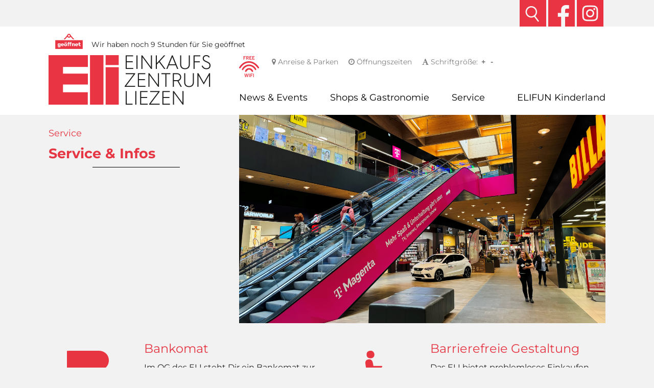

--- FILE ---
content_type: text/html; charset=utf-8
request_url: https://www.elishopping.at/service/service-and-infos/
body_size: 12432
content:
<html lang="de-DE">
<head>
  <base href="https://www.elishopping.at/"><!--[if lte IE 6]></base><![endif]-->
  <title>Service &amp; Infos &raquo; ELI Liezen – das nahe Einkaufserlebnis in über 50 Shops ::</title>
  <meta charset="utf-8">
  <meta name="viewport" content="width=device-width, initial-scale=1.0, maximum-scale=1.0, user-scalable=0">
  <meta http-equiv="Content-Type" content="text/html; charset=utf-8">
  <meta name="generator" content="Silverstripe CMS 5.3">
<meta http-equiv="Content-Type" content="text/html; charset=utf-8">
  
  
  
  

  
  
  <link rel="apple-touch-icon" sizes="120x120" href="/apple-touch-icon.png">
  <link rel="icon" type="image/png" sizes="32x32" href="/favicon-32x32.png">
  <link rel="icon" type="image/png" sizes="16x16" href="/favicon-16x16.png">
  <link rel="manifest" href="/site.webmanifest">
  <link rel="mask-icon" href="/safari-pinned-tab.svg" color="#5bbad5">
  <meta name="msapplication-TileColor" content="#da532c">
  <meta name="theme-color" content="#ffffff">

  <link rel="stylesheet" href="/_resources/themes/eli/javascript/fancybox/jquery.fancybox.css?m=1741177802;" type="text/css" media="screen" />

  <meta property="og:title" content="ELi Einkaufszentrum Liezen" />
  <meta property="og:type" content="article"/>
  <meta property="og:url" content="https://www.elishopping.at"/>
  <meta property="og:image" content="https://www.elishopping.at;" />
  <meta property="og:description" content="ELI - der neue Magnetbetrieb für die Einkaufsstadt Liezen." />

  <script src="/_resources/themes/eli/javascript/functions.js?m=1741177801;"></script>

  <!-- Google tag (gtag.js) -->

  <script async src="https://www.googletagmanager.com/gtag/js?id=G-YBVW9QSXCY"></script>

  <script>

    window.dataLayer = window.dataLayer || [];

    function gtag(){dataLayer.push(arguments);}

    gtag('js', new Date());



    gtag('config', 'G-YBVW9QSXCY');

  </script>

  


<link rel="stylesheet" type="text/css" href="/_resources/themes/eli/css/foundation.css?m=1749724380">
<link rel="stylesheet" type="text/css" href="/_resources/themes/eli/css/font-awesome.css?m=1741177797">
<link rel="stylesheet" type="text/css" href="/_resources/themes/eli/css/fonts.css?m=1749723250">
<link rel="stylesheet" type="text/css" href="/_resources/themes/eli/css/layout.css?m=1742488677">
</head>
  <body class="ServicePage">
    <div class="bound" id="topmeta">	
	<div class="row">
		<div class="columns large-6 medium-5" id="topsearch">
			<div id="homeSearchBox2" class="whiteBG searchBorders">
				<input type="text" id="searchable" name="searchWord" data-href="https://www.elishopping.at/home/homeSliderSearch" placeholder="ELI durchsuchen nach:" />
			</div>
			<div id="homeSearchResults2" style="display: none;">
			</div>
		</div>
		<div class="columns large-6 medium-7 small-12 right">
			<img src="/_resources/themes/eli/images/button-search.png?m=1741177798" alt="suche" id="showsearchmeta" />
			<a href="https://www.facebook.com/ELIShoppingLiezen/" target="_blank"><img src="/_resources/themes/eli/images/button-fb.png?m=1741177798" id="showfbmeta" alt="facebook icon" /></a>
			<a href="https://www.instagram.com/eli_liezen/" target="_blank"><img src="/_resources/themes/eli/images/instagram.png?m=1741177798" id="showfbmeta" alt="instagram icon" /></a>
			<div class="apobutton">
				
			</div>
		</div>
	</div>
</div>

<header class="head sticky">
	<div class="row"  data-topbar>

		<div class="columns large-12 medium-12 small-12">
			<div id="feed">
			  <div>
			    
			   <span><img src="/_resources/themes/eli//images/geoeffnet.png" alt="" class="geoeffnet"> Wir haben noch 9 Stunden für Sie geöffnet</span>
			   
			  </div>
			</div>
		</div>
		
		<div class="columns small-3 show-for-small-only">
			&nbsp;
		</div>
		<div class="large-4 medium-3 columns small-6 small-only-text-center">
			<a href="home/"><img src="/_resources/themes/eli/images/logo.png?m=1741177798" alt="ELI Logo" id="eoLogo" /></a>
		</div>

		<div class="columns small-3 show-for-small-only text-right iphonequer">
			<img src="/_resources/themes/eli/images/icons/menu.png?m=1741177799" id="showMobileMenu" />
		</div>
		
		<div class="large-8 medium-9 columns show-for-medium-up">
			<div class="row">
				<div class="columns large-12 medium-12 noiphonequer">
					<ul id="topMenu">
						<li class="relativer paddingR40"><a id="free-wifi" href="service-and-infos/#wifi"></a> &nbsp;</li>
						
							<li class="link">
								<a href="/service/anreise-and-parken" >
									
									<i class="fa fa-map-marker" aria-hidden="true"></i>
									
									Anreise &amp; Parken
								</a>
							</li>
						
							<li class="link">
								<a href="/service/oeffnungszeiten" >
									<i class="fa fa-clock-o" aria-hidden="true"></i>
									
									
									Öffnungszeiten
								</a>
							</li>
						
						<li class="link"><a href="/service/service-and-infos/#" class="scriftgrosse" title="Schriftgröße"><b><i class="fa fa-font"></i></b> Schriftgröße:</a><b><a class="scriftgrosse" id="button2" onclick="changeFontSize(this)">-</a><a class="scriftgrosse" id="button1" onclick="changeFontSize(this)">+</a></b></li>
					</ul>
				</div>
			</div>
			<div class="row show-for-medium-up noiphonequer">
				<div class="columns large-12 medium-12">
					<nav class="primary">
	<ul>
		
			<li class="link">
				<a href="/events/news-and-events-eli" class="scriftgrosse">News &amp; Events</a>
				
					
						<ul class="submenu">
							
								<li class="link"><a href="/events/aktuelle-informationen" class="scriftgrosse">News &amp; Jobs</a></li>
							
								<li class="link"><a href="/events/news-and-events-eli" class="scriftgrosse">Events</a></li>
							
						</ul>
					
				
			</li>
		
			<li class="link">
				<a href="/shops-and-gastronomie" class="scriftgrosse">Shops &amp; Gastronomie</a>
				
					
						<ul class="submenu">
							
								<li class="link"><a href="/shops-and-gastronomie/shops" class="scriftgrosse">Shops</a></li>
							
								<li class="link"><a href="/shops-and-gastronomie/gastronomie" class="scriftgrosse">Gastronomie</a></li>
							
								<li class="link"><a href="/shops-and-gastronomie/shopfinder" class="scriftgrosse">Shopfinder</a></li>
							
						</ul>
					
				
			</li>
		
			<li class="section">
				<a href="/service" class="scriftgrosse">Service</a>
				
					
						<ul class="submenu">
							
								<li class="link"><a href="/service/anreise-and-parken" class="scriftgrosse">Anreise &amp; Parken</a></li>
							
								<li class="current"><a href="/service/service-and-infos" class="scriftgrosse">Service &amp; Infos</a></li>
							
								<li class="link"><a href="/service/das-center" class="scriftgrosse">Das Center</a></li>
							
								<li class="link"><a href="/service/team" class="scriftgrosse">Team</a></li>
							
								<li class="link"><a href="/service/oeffnungszeiten" class="scriftgrosse">Öffnungszeiten</a></li>
							
								<li class="link"><a href="/service/magazin" class="scriftgrosse">ELI Magazin </a></li>
							
								<li class="link"><a href="/service/schenke-freude-mit-dem-liezen-gesaeuse-gutschein" class="scriftgrosse">Gutscheine</a></li>
							
								<li class="link"><a href="/service/standvermietung-und-shopflaechenanfrage" class="scriftgrosse">Standvermietung und Shopflächenanfrage</a></li>
							
								<li class="link"><a href="/service/teilnahmebedingungen" class="scriftgrosse">Teilnahmebedingungen</a></li>
							
						</ul>
					
				
			</li>
		
			<li class="link">
				<a href="/kinderland" class="scriftgrosse">ELIFUN Kinderland</a>
				
					
						<ul class="submenu">
							
								<li class="link"><a href="/kinderland/kindergeburtstag" class="scriftgrosse">Kindergeburtstag</a></li>
							
						</ul>
					
				
			</li>
		
	</ul>
</nav>

				</div>
			</div>
			<div class=""></div>
		</div>
	</div>
</header>
<div id="MobileMenu">
	<ul>
		
			<li class="link">
				<a href="/events/news-and-events-eli" class="scriftgrosse">News &amp; Events</a>
				
	<ul class="mobilesubmenu">
		
			<li class="link"><a href="/events/aktuelle-informationen" class="scriftgrosse">News &amp; Jobs</a>
	<ul class="mobilesubmenu">
		
			<li class="link"><a href="/events/aktuelle-informationen/job-haustechniker-im-eli" class="scriftgrosse">Job: Haustechniker im ELI (m,w,d)</a></li>
		
			<li class="link"><a href="/events/aktuelle-informationen/mci-50-auf-reparaturen" class="scriftgrosse">MCI: -50% auf Reparaturen</a></li>
		
			<li class="link"><a href="/events/aktuelle-informationen/back-to-school-bei-c-and-a" class="scriftgrosse">BACK TO SCHOOL bei C&amp;A</a></li>
		
			<li class="link"><a href="/events/aktuelle-informationen/exklusiv-fuer-stammkunden-bei-huber-shop" class="scriftgrosse">EXKLUSIVE AKTION FÜR HUBER SHOP STAMMKUNDEN </a></li>
		
			<li class="link"><a href="/events/aktuelle-informationen/back-to-school-bei-deichmann" class="scriftgrosse">BACK TO SCHOOL bei Deichmann</a></li>
		
			<li class="link"><a href="/events/aktuelle-informationen/back-to-school-bei-deichmann-2" class="scriftgrosse">PEPPA PIG JUBILÄUM bei DEICHMANN</a></li>
		
			<li class="link"><a href="/events/aktuelle-informationen/back-to-school-bei-deichmann-3" class="scriftgrosse">Adidas x Sarah Connor x Deichmann</a></li>
		
			<li class="link"><a href="/events/aktuelle-informationen/tchibo-days-2" class="scriftgrosse">Treue Begleiter bei TCHIBO</a></li>
		
			<li class="link"><a href="/events/aktuelle-informationen/tchibo-days-3" class="scriftgrosse">Genuss und Gemütlichkeit bei TCHIBO</a></li>
		
			<li class="link"><a href="/events/aktuelle-informationen/tchibo-days-4" class="scriftgrosse">Entspannungsmodus an bei TCHIBO</a></li>
		
			<li class="link"><a href="/events/aktuelle-informationen/tchibo-days-5" class="scriftgrosse">Saisonhighlights bei TCHIBO</a></li>
		
			<li class="link"><a href="/events/aktuelle-informationen/tchibo-days-6" class="scriftgrosse">Fabelhaftes &amp; Dinostarkes bei TCHIBO</a></li>
		
			<li class="link"><a href="/events/aktuelle-informationen/tchibo-days-7" class="scriftgrosse">Erobere die Stadt mit TCHIBO</a></li>
		
			<li class="link"><a href="/events/aktuelle-informationen/werde-jetzt-teil-der-grossen-pearle-familie-als-optikeroptikermeister" class="scriftgrosse">Werde JETZT Teil der großen PEARLE-Familie als OPTIKER/OPTIKERMEISTER</a></li>
		
			<li class="link"><a href="/events/aktuelle-informationen/werde-jetzt-teil-der-grossen-pearle-familie-als-optikeroptikermeister-2" class="scriftgrosse">Weihnachtsaushilfe bei RITUALS gesucht!</a></li>
		
			<li class="link"><a href="/events/aktuelle-informationen/weihnachtsaushilfe-bei-nanu-nana-2" class="scriftgrosse">VERKÄUFER/IN / SAMSTAGSKRAFT bei GIOIAPURA Milano  gesucht</a></li>
		
			<li class="link"><a href="/events/aktuelle-informationen/klipp-hair-mit-den-herbstfarben" class="scriftgrosse">KLIPP - HAIR mit den Herbstfarben </a></li>
		
			<li class="link"><a href="/events/aktuelle-informationen/klipp-hair-mit-den-herbstfarben-2" class="scriftgrosse">GIGASPORT - Dein Berg, deine Aussicht!</a></li>
		
			<li class="link"><a href="/events/aktuelle-informationen/geschenk-bei-rituals-mini-private-kitchen-set" class="scriftgrosse">Geschenk bei RITUALS - MINI PRIVATE KITCHEN SET</a></li>
		
			<li class="link"><a href="/events/aktuelle-informationen/geschenk-bei-rituals-mini-private-kitchen-set-2" class="scriftgrosse">Neuheiten bei RITUALS - ADVENTSKALENDER</a></li>
		
			<li class="link"><a href="/events/aktuelle-informationen/geschenk-bei-rituals-mini-private-kitchen-set-3" class="scriftgrosse">JETZT AUSPROBIEREN bei RITUALS: SHOWER OIL</a></li>
		
			<li class="link"><a href="/events/aktuelle-informationen/funkelnde-aktionstage-bei-sehenwutscher" class="scriftgrosse">Funkelnde Aktionstage bei sehen!wutscher</a></li>
		
			<li class="link"><a href="/events/aktuelle-informationen/verstaerkung-gesucht-mitarbeiterin-segreto-moda" class="scriftgrosse">VERSTÄRKUNG GESUCHT! - Mitarbeiter/in SEGRETO MODA</a></li>
		
			<li class="link"><a href="/events/aktuelle-informationen/deichmann-news-rebel-boots" class="scriftgrosse">Deichmann News: Rebel Boots</a></li>
		
			<li class="link"><a href="/events/aktuelle-informationen/pluscard-shoppingtage-bei-gigasport-2" class="scriftgrosse">Pluscard Shoppingtage bei GIGASPORT</a></li>
		
			<li class="link"><a href="/events/aktuelle-informationen/klipp-aktion" class="scriftgrosse">KLIPP Aktion</a></li>
		
			<li class="link"><a href="/events/aktuelle-informationen/werde-teil-unseres-eli-teams-2" class="scriftgrosse">WERDE TEIL UNSERES ELI-TEAMS!</a></li>
		
			<li class="link"><a href="/events/aktuelle-informationen/suesse-neuheiten-bei-tchibo" class="scriftgrosse">GREEN FRIDAY bei RITUALS</a></li>
		
			<li class="link"><a href="/events/aktuelle-informationen/suesse-neuheiten-bei-tchibo-2" class="scriftgrosse">Adventskalenderneuheiten bei RITUALS</a></li>
		
			<li class="link"><a href="/events/aktuelle-informationen/suesse-neuheiten-bei-tchibo-3" class="scriftgrosse">NEW LIMITED EDITION bei RITUALS - ALCHEMY</a></li>
		
			<li class="link"><a href="/events/aktuelle-informationen/suesse-neuheiten-bei-tchibo-4" class="scriftgrosse">RITUALS Geschenkideen</a></li>
		
			<li class="link"><a href="/events/aktuelle-informationen/cozy-boots-bei-deichmann" class="scriftgrosse">Cozy Boots bei DEICHMANN</a></li>
		
			<li class="link"><a href="/events/aktuelle-informationen/family-loungewear-bei-tchibo" class="scriftgrosse">Family Loungewear bei TCHIBO</a></li>
		
			<li class="link"><a href="/events/aktuelle-informationen/family-loungewear-bei-tchibo-2" class="scriftgrosse">Schmuck &amp; Ladies Fashion bei TCHIBO</a></li>
		
			<li class="link"><a href="/events/aktuelle-informationen/family-loungewear-bei-tchibo-3" class="scriftgrosse">Herren, Technik und Haustiere bei TCHIBO</a></li>
		
			<li class="link"><a href="/events/aktuelle-informationen/family-loungewear-bei-tchibo-4" class="scriftgrosse">Küche und Heimtextilien bei TCHIBO</a></li>
		
			<li class="link"><a href="/events/aktuelle-informationen/fachkraefte-systemgastronomie-mwd-fuer-kfc-gesucht" class="scriftgrosse">Fachkräfte Systemgastronomie (m/w/d) für KFC gesucht!</a></li>
		
			<li class="link"><a href="/events/aktuelle-informationen/fachkraefte-systemgastronomie-mwd-fuer-kfc-gesucht-2" class="scriftgrosse">Assistant Restaurant Manager Systemgastromie (m/w/d) für KFC gesucht!</a></li>
		
			<li class="link"><a href="/events/aktuelle-informationen/fachkraefte-systemgastronomie-mwd-fuer-kfc-gesucht-3" class="scriftgrosse">Schichtleiter  (m/w/d) für KFC gesucht!</a></li>
		
			<li class="link"><a href="/events/aktuelle-informationen/friseurin-bei-dm-gesucht-2" class="scriftgrosse">Friseur:in bei dm gesucht! (8 bis 40 Stunden, unbefristet)</a></li>
		
			<li class="link"><a href="/events/aktuelle-informationen/friseurin-bei-dm-gesucht-3" class="scriftgrosse">Friseur:in bei dm gesucht! (8 bis 40 Stunden, unbefristet)</a></li>
		
			<li class="link"><a href="/events/aktuelle-informationen/friseurin-bei-dm-gesucht-8-bis-40-stunden-unbefristet" class="scriftgrosse">Friseur:in bei dm gesucht! (8 bis 40 Stunden, unbefristet)</a></li>
		
			<li class="link"><a href="/events/aktuelle-informationen/verkaeuferin-teilzeit-mwd-bei-only-gesucht" class="scriftgrosse">VERKÄUFERIN TEILZEIT (M/W/D) BEI ONLY GESUCHT!</a></li>
		
			<li class="link"><a href="/events/aktuelle-informationen/modetrends-fuer-die-festliche-zeit-jetzt-bei-fussl" class="scriftgrosse">Modetrends für die festliche Zeit - Jetzt bei Fussl!</a></li>
		
			<li class="link"><a href="/events/aktuelle-informationen/flexible-unterstuetzung-bei-billa-gesucht" class="scriftgrosse">Flexible Unterstützung bei BILLA gesucht</a></li>
		
			<li class="link"><a href="/events/aktuelle-informationen/klipp-aktion-im-dezember" class="scriftgrosse">Alle Augenstylings zum Aktionspreis bei KLIPP</a></li>
		
			<li class="link"><a href="/events/aktuelle-informationen/silvesterjob" class="scriftgrosse">Silvesterjob</a></li>
		
			<li class="link"><a href="/events/aktuelle-informationen/ihr-geschenk-bei-rituals-namaste-skincare-set" class="scriftgrosse">Ihr Geschenk bei RITUALS - NAMASTE SKINCARE SET</a></li>
		
			<li class="link"><a href="/events/aktuelle-informationen/ihr-geschenk-bei-rituals-namaste-skincare-set-2" class="scriftgrosse">Exklusives Angebot bei Rituals: 15% RABATT AUF SHAMPOO &amp; CONDITIONER</a></li>
		
			<li class="link"><a href="/events/aktuelle-informationen/ihr-geschenk-bei-rituals-namaste-skincare-set-3" class="scriftgrosse">Jetzt ausprobieren bei Rituals: THE SOULFUL COLLECTION</a></li>
		
			<li class="link"><a href="/events/aktuelle-informationen/ihr-geschenk-bei-rituals-namaste-skincare-set-4" class="scriftgrosse">Neuheiten bei Rituals - THE MELTING CLEANSING BALM</a></li>
		
			<li class="link"><a href="/events/aktuelle-informationen/ihr-geschenk-bei-rituals-namaste-skincare-set-5" class="scriftgrosse">Neuheiten bei Rituals - SPF 50 DAILY ADVANCED MOISTURISER</a></li>
		
			<li class="link"><a href="/events/aktuelle-informationen/raus-in-die-natur-mit-tchibo" class="scriftgrosse">Raus in die Natur mit TCHIBO</a></li>
		
			<li class="link"><a href="/events/aktuelle-informationen/raus-in-die-natur-mit-tchibo-2" class="scriftgrosse">Im Flow ins neue Jahr mit TCHIBO</a></li>
		
			<li class="link"><a href="/events/aktuelle-informationen/fachkraefte-systemgastronomie-mwd-fuer-kfc-gesucht-4" class="scriftgrosse">Assistant Restaurant Manager Systemgastromie (m/w/d) für KFC gesucht!</a></li>
		
			<li class="link"><a href="/events/aktuelle-informationen/fachkraefte-systemgastronomie-mwd-fuer-kfc-gesucht-5" class="scriftgrosse">Schichtleiter  (m/w/d) für KFC gesucht!</a></li>
		
			<li class="link"><a href="/events/aktuelle-informationen/altgold-zu-verkaufen" class="scriftgrosse">Altgold zu verkaufen?</a></li>
		
			<li class="link"><a href="/events/aktuelle-informationen/beauty-layer-angebot-bei-triumph" class="scriftgrosse">Beauty Layer Angebot bei TRIUMPH</a></li>
		
			<li class="link"><a href="/events/aktuelle-informationen/family-loungewear-bei-tchibo-5" class="scriftgrosse">Frühjahrsputz mit TCHIBO</a></li>
		
			<li class="link"><a href="/events/aktuelle-informationen/family-loungewear-bei-tchibo-6" class="scriftgrosse">TCHIBO: Für ein gutes Hautgefühl</a></li>
		
			<li class="link"><a href="/events/aktuelle-informationen/family-loungewear-bei-tchibo-7" class="scriftgrosse">Stylisch unterwegs mit TCHIBO</a></li>
		
			<li class="link"><a href="/events/aktuelle-informationen/family-loungewear-bei-tchibo-8" class="scriftgrosse">TCHIBO: Frühlingshafte Frische in der Küche</a></li>
		
			<li class="link"><a href="/events/aktuelle-informationen/family-loungewear-bei-tchibo-9" class="scriftgrosse">Valentinstag mit TCHIBO</a></li>
		
			<li class="link"><a href="/events/aktuelle-informationen/jetzt-sparen-bei-fussl-50-sichern" class="scriftgrosse">Jetzt sparen bei FUSSL - € 50,- Gutschein</a></li>
		
			<li class="link"><a href="/events/aktuelle-informationen/valentines-collection-bei-triumph" class="scriftgrosse">Valentine Angebot bei TRIUMPH</a></li>
		
			<li class="link"><a href="/events/aktuelle-informationen/valentines-collection-bei-triumph-2" class="scriftgrosse">Sportlich in die neue Schuhsaison</a></li>
		
			<li class="link"><a href="/events/aktuelle-informationen/klipp-aktion-im-februar" class="scriftgrosse">KLIPP Aktion im Februar</a></li>
		
			<li class="link"><a href="/events/aktuelle-informationen/unwiderstehliche-verlockungen-bei-gioiapura" class="scriftgrosse">Unwiderstehliche Verlockungen bei Gioiapura</a></li>
		
			<li class="link"><a href="/events/aktuelle-informationen/family-loungewear-bei-tchibo-10" class="scriftgrosse">Schlafzimmer mit Meerblick bei TCHIBO</a></li>
		
			<li class="link"><a href="/events/aktuelle-informationen/family-loungewear-bei-tchibo-11" class="scriftgrosse">TCHIBO: Lieblingslook - Gestreift</a></li>
		
			<li class="link"><a href="/events/aktuelle-informationen/family-loungewear-bei-tchibo-12" class="scriftgrosse">TCHIBO: Wohlfühloase Bad</a></li>
		
			<li class="link"><a href="/events/aktuelle-informationen/filialleitung-bei-new-yorker-gesucht" class="scriftgrosse">Trainee zur Filialleitung (w/m/d) bei Nanu Nana gesucht</a></li>
		
			<li class="link"><a href="/events/aktuelle-informationen/filialleitung-bei-new-yorker-gesucht-2" class="scriftgrosse">Filialleitung (w/m/d) bei Nanu Nana gesucht</a></li>
		
			<li class="link"><a href="/events/aktuelle-informationen/member-aktion-bei-c-and-a" class="scriftgrosse">Member Aktion bei C&amp;A</a></li>
		
			<li class="link"><a href="/events/aktuelle-informationen/triumph-x-palina-rojinski-cosmic-heartbeat-kollektion" class="scriftgrosse">Triumph x Palina Rojinski: &quot;Cosmic Heartbeat&quot; Kollektion</a></li>
		
			<li class="link"><a href="/events/aktuelle-informationen/family-loungewear-bei-tchibo-13" class="scriftgrosse">Active mit TCHIBO</a></li>
		
			<li class="link"><a href="/events/aktuelle-informationen/family-loungewear-bei-tchibo-14" class="scriftgrosse">Buntes Osterfest mit TCHIBO</a></li>
		
			<li class="link"><a href="/events/aktuelle-informationen/family-loungewear-bei-tchibo-15" class="scriftgrosse">Blumen und freche Küken</a></li>
		
			<li class="link"><a href="/events/aktuelle-informationen/brillen-aktion-bei-sehenwutscher" class="scriftgrosse">Brillen-Aktion bei sehen!wutscher</a></li>
		
			<li class="link"><a href="/events/aktuelle-informationen/das-neue-eli-magazin-ist-da" class="scriftgrosse">Das neue ELI Magazin ist da!</a></li>
		
			<li class="link"><a href="/events/aktuelle-informationen/triumph-x-babor" class="scriftgrosse">Triumph x BABOR</a></li>
		
			<li class="link"><a href="/events/aktuelle-informationen/deichmann-news" class="scriftgrosse">Deichmann News</a></li>
		
			<li class="link"><a href="/events/aktuelle-informationen/ferialjobber-bei-new-yorker-gesucht" class="scriftgrosse">Ferialmitarbeiter bei NEW YORKER gesucht</a></li>
		
			<li class="link"><a href="/events/aktuelle-informationen/pluscard-shoppingtage-bei-gigasport" class="scriftgrosse">Pluscard Shoppingtage bei Gigasport</a></li>
		
			<li class="link"><a href="/events/aktuelle-informationen/mid-season-sale-bei-c-and-a" class="scriftgrosse">Mid Season Sale bei C&amp;A</a></li>
		
			<li class="link"><a href="/events/aktuelle-informationen/teilzeit-und-samstagskraft-bei-gioiapura-gesucht" class="scriftgrosse">Teilzeit- und Samstagskraft bei Gioiapura gesucht!</a></li>
		
			<li class="link"><a href="/events/aktuelle-informationen/mehr-infos-and-jetzt-bewerben-ass-marketing-and-centermanagement-mwd" class="scriftgrosse">Ass. Marketing &amp; Centermanagement (m/w/d)</a></li>
		
			<li class="link"><a href="/events/aktuelle-informationen/gigasport-outdoor-aktion" class="scriftgrosse">KLIPP Aktion im Mai</a></li>
		
			<li class="link"><a href="/events/aktuelle-informationen/gigasport-outdoor-aktion-2" class="scriftgrosse">Gigasport Outdoor Aktion</a></li>
		
			<li class="link"><a href="/events/aktuelle-informationen/triumph-leisurewear-bademoden-aktion" class="scriftgrosse">Triumph Leisurewear Bademoden-Aktion </a></li>
		
			<li class="link"><a href="/events/aktuelle-informationen/outdoor-abenteuer-mit-tchibo" class="scriftgrosse">Outdoor Abenteuer mit TCHIBO</a></li>
		
			<li class="link"><a href="/events/aktuelle-informationen/klipp-aktion-im-juni" class="scriftgrosse">KLIPP Aktion im JUNI</a></li>
		
			<li class="link"><a href="/events/aktuelle-informationen/neue-news-page-3" class="scriftgrosse">Verkäufer:in (m/w/d) TEILZEIT bei TOM TAILOR gesucht!</a></li>
		
			<li class="link"><a href="/events/aktuelle-informationen/verkaeuferin-mwd-samstags-bei-tom-tailor-gesucht" class="scriftgrosse">Verkäufer:in (m/w/d) SAMSTAGS bei TOM TAILOR gesucht!</a></li>
		
			<li class="link"><a href="/events/aktuelle-informationen/filialleitung-mwd-bei-nanunana" class="scriftgrosse">Filialleitung (m/w/d) bei Nanu-Nana gesucht</a></li>
		
			<li class="link"><a href="/events/aktuelle-informationen/trainee-zur-filialleitung-mwd-bei-nanu-nana-gesucht" class="scriftgrosse">Trainee zur Filialleitung (m/w/d) bei Nanu-Nana gesucht</a></li>
		
			<li class="link"><a href="/events/aktuelle-informationen/filialmitarbeiterin-bei-tchibo-gesucht" class="scriftgrosse">FilialmitarbeiterIn bei TCHIBO gesucht!</a></li>
		
			<li class="link"><a href="/events/aktuelle-informationen/sales-assistant-mwd-bei" class="scriftgrosse">SALES ASSISTANT mit Fokus auf Visual Merchandising (m/w/d) bei JACK&amp;JONES gesucht</a></li>
		
			<li class="link"><a href="/events/aktuelle-informationen/sales-assistant-mwd-bei-2" class="scriftgrosse">SALES ASSISTANT (m/w/d) bei JACK&amp;JONES gesucht</a></li>
		
			<li class="link"><a href="/events/aktuelle-informationen/sales-assistant-mwd-bei-3" class="scriftgrosse">Samstagskraft (m/w/d) bei JACK&amp;JONES gesucht</a></li>
		
			<li class="link"><a href="/events/aktuelle-informationen/sales-assistant-mwd-bei-4" class="scriftgrosse">STORE MANAGER (m/w/d) bei JACK&amp;JONES gesucht</a></li>
		
			<li class="link"><a href="/events/aktuelle-informationen/final-sale-triumph" class="scriftgrosse">FINAL SALE bei Triumph</a></li>
		
			<li class="link"><a href="/events/aktuelle-informationen/klipp-gutscheinsommer" class="scriftgrosse">KLIPP Gutscheinsommer</a></li>
		
			<li class="link"><a href="/events/aktuelle-informationen/sales-assistant-mwd" class="scriftgrosse">Sales Assistant (25-35h Woche) bei NAME IT gesucht</a></li>
		
			<li class="link"><a href="/events/aktuelle-informationen/sales-assistant-mwd-2" class="scriftgrosse">SALES ASSISTANT (m/w/d) bei TWO FELLAS gesucht</a></li>
		
			<li class="link"><a href="/events/aktuelle-informationen/shop-manager-mwd" class="scriftgrosse">SHOP MANAGER:IN (38,5h/Woche) bei NAME IT gesucht</a></li>
		
			<li class="link"><a href="/events/aktuelle-informationen/verkaufsberater-mwd-bei-pearle-gesucht" class="scriftgrosse">VERKAUFSBERATER (m/w/d) bei PEARLE gesucht</a></li>
		
			<li class="link"><a href="/events/aktuelle-informationen/optiker-mwd-bei-pearle-gesucht" class="scriftgrosse">OPTIKER (m/w/d) bei PEARLE gesucht</a></li>
		
			<li class="link"><a href="/events/aktuelle-informationen/optiker-meister-mwd-bei-pearle-gesucht" class="scriftgrosse">OPTIKER-MEISTER (m/w/d) bei PEARLE gesucht</a></li>
		
			<li class="link"><a href="/events/aktuelle-informationen/oebb-rail-and-drive-standort-im-eli-parkhaus" class="scriftgrosse">ÖBB Rail&amp;Drive-Standort im ELI</a></li>
		
			<li class="link"><a href="/events/aktuelle-informationen/shop-assistant-mwd-bei-drei-gesucht" class="scriftgrosse">SHOP ASSISTANT (m/w/d) bei DREI gesucht</a></li>
		
			<li class="link"><a href="/events/aktuelle-informationen/triumph-palina" class="scriftgrosse">TRIUMPH x PALINA</a></li>
		
			<li class="link"><a href="/events/aktuelle-informationen/store-manger-mwd-bei-only-gesucht" class="scriftgrosse">STORE MANAGER (M/W/D) bei ONLY gesucht</a></li>
		
			<li class="link"><a href="/events/aktuelle-informationen/verkaeuferin-teilzeit-mwd-bei-only-gesucht-2" class="scriftgrosse">VERKÄUFERIN TEILZEIT (M/W/D) bei ONLY gesucht</a></li>
		
			<li class="link"><a href="/events/aktuelle-informationen/store-manager-mwd-bei-woolworth-gesucht" class="scriftgrosse">STORE MANAGER (M/W/D) bei Woolworth gesucht</a></li>
		
			<li class="link"><a href="/events/aktuelle-informationen/weihnachtsaushilfe-mwd-bei-rituals-gesucht" class="scriftgrosse">Weihnachtsaushilfe (M/W/D) bei Rituals gesucht</a></li>
		
			<li class="link"><a href="/events/aktuelle-informationen/sales-assistant-15-20h-woche-bei-name-it-gesucht" class="scriftgrosse">Sales Assistant (15-20h Woche) bei NAME IT gesucht</a></li>
		
			<li class="link"><a href="/events/aktuelle-informationen/weihnachtsaushilfe-teilzeit-mwd-bei-nanu-nana" class="scriftgrosse">Weihnachtsaushilfe Teilzeit (m/w/d) bei NANU-NANA</a></li>
		
			<li class="link"><a href="/events/aktuelle-informationen/verkaeuferin-20-25h-bei-tchibo-gesucht" class="scriftgrosse">Verkäufer*in (20 - 25h) bei TCHIBO gesucht</a></li>
		
			<li class="link"><a href="/events/aktuelle-informationen/verkaeuferin-20-25h-bei-tchibo-gesucht-2" class="scriftgrosse">Verkäufer*in TZ 20 Std./Woche bei GioiaPura gesucht</a></li>
		
			<li class="link"><a href="/events/aktuelle-informationen/mitarbeiterin-fuer-den-verkauf-von-gluecksbringern" class="scriftgrosse">Mitarbeiter*in für den Verkauf von Glücksbringern</a></li>
		
	</ul>
</li>
		
			<li class="link"><a href="/events/news-and-events-eli" class="scriftgrosse">Events</a>
	<ul class="mobilesubmenu">
		
			<li class="link"><a href="/events/news-and-events-eli/das-christkind-im-eli" class="scriftgrosse">Das Christkind im ELI</a></li>
		
			<li class="link"><a href="/events/news-and-events-eli/neue-calendar-event-26" class="scriftgrosse">Junior goes ELI: der ELI Junior-Day 2020</a></li>
		
			<li class="link"><a href="/events/news-and-events-eli/neue-calendar-event-45" class="scriftgrosse">Große Kinderbackstube </a></li>
		
			<li class="link"><a href="/events/news-and-events-eli/christbaumverkauf" class="scriftgrosse">Christbaumverkauf am Vorplatz</a></li>
		
			<li class="link"><a href="/events/news-and-events-eli/5-jahre-eli-2" class="scriftgrosse">5 Jahre ELI</a></li>
		
			<li class="link"><a href="/events/news-and-events-eli/weihnachten-im-schuhkarton" class="scriftgrosse">Weihnachten im Schuhkarton</a></li>
		
			<li class="link"><a href="/events/news-and-events-eli/ladies-day-im-eli" class="scriftgrosse">Ladies Day im ELI</a>
	<ul class="mobilesubmenu">
		
			<li class="link"><a href="/events/news-and-events-eli/ladies-day-im-eli/gewinne-deinen-einkauf-zurueck" class="scriftgrosse">Gewinne deinen Einkauf zurück</a></li>
		
	</ul>
</li>
		
			<li class="link"><a href="/events/news-and-events-eli/gewinne-deinen-einkauf-zurueck" class="scriftgrosse">Gewinne deinen Einkauf zurück</a></li>
		
			<li class="link"><a href="/events/news-and-events-eli/adventkranzbinden" class="scriftgrosse">Adventkranzbinden mit Immanuel Flora &amp; Deko</a></li>
		
			<li class="link"><a href="/events/news-and-events-eli/post-via-christkind" class="scriftgrosse">Post via Christkindl</a></li>
		
			<li class="link"><a href="/events/news-and-events-eli/sternsinger-im-eli" class="scriftgrosse">Sternsinger im ELI</a></li>
		
			<li class="link"><a href="/events/news-and-events-eli/scharfe-tage-im-eli" class="scriftgrosse">Scharfe Tage</a></li>
		
			<li class="link"><a href="/events/news-and-events-eli/der-osterhase-erfuellt-5-kindern-einen-herzenswunsch" class="scriftgrosse">Der Osterhase erfüllt 5 Kindern einen Herzenswunsch</a></li>
		
			<li class="link"><a href="/events/news-and-events-eli/junior-company-day" class="scriftgrosse">Junior Company Day 2023</a></li>
		
			<li class="link"><a href="/events/news-and-events-eli/schatzsuche-im-eli" class="scriftgrosse">Schatzsuche im ELI</a></li>
		
			<li class="link"><a href="/events/news-and-events-eli/sommerspass-huepfburg-2" class="scriftgrosse">Sommerspaß: Hüpfburg</a></li>
		
			<li class="link"><a href="/events/news-and-events-eli/sommerspass-kartoffeldruck-basteln-mit-jugend-am-werk" class="scriftgrosse">Sommerspaß: Kartoffeldruck Kinder-Basteln mit Jugend am Werk</a></li>
		
			<li class="link"><a href="/events/news-and-events-eli/grosser-sale-abverkauf-bei-mediamarkt" class="scriftgrosse">Großer Lager-Abverkauf bei MediaMarkt</a></li>
		
			<li class="link"><a href="/events/news-and-events-eli/grillausstellung-am-vatertag" class="scriftgrosse">Grillausstellung zum Vatertag</a></li>
		
			<li class="link"><a href="/events/news-and-events-eli/gratis-schwimmreifen-zum-schulschluss" class="scriftgrosse">Gratis Schwimmreifen zum Schulschluss</a></li>
		
			<li class="link"><a href="/events/news-and-events-eli/scharfe-tage-im-eli-liezen" class="scriftgrosse">Scharfe Tage im ELI Liezen</a></li>
		
			<li class="link"><a href="/events/news-and-events-eli/eli-spielzeugflohmarkt" class="scriftgrosse">ELI Spielzeugflohmarkt</a></li>
		
			<li class="link"><a href="/events/news-and-events-eli/mediamarkt-duracell-hase" class="scriftgrosse">Media Markt Duracell Hase</a></li>
		
			<li class="link"><a href="/events/news-and-events-eli/weihnachten-im-schuhkarton-2" class="scriftgrosse">Weihnachten im Schuhkarton</a></li>
		
			<li class="link"><a href="/events/news-and-events-eli/shooting4kidz-herbst-und-weihnachten" class="scriftgrosse">Shooting4kidz: Kinderfotoshooting Herbst und Weihnachten</a></li>
		
			<li class="link"><a href="/events/news-and-events-eli/ikfdjoisdhgf" class="scriftgrosse">Schmankerl on Tour</a></li>
		
			<li class="link"><a href="/events/news-and-events-eli/adventkranzbinden-2" class="scriftgrosse">Adventkranzbinden mit unserem Floristen</a></li>
		
			<li class="link"><a href="/events/news-and-events-eli/nikolaus-and-krampus-im-eli" class="scriftgrosse">Nikolaus und Krampus besuchen das ELI</a></li>
		
			<li class="link"><a href="/events/news-and-events-eli/alpakastreicheln" class="scriftgrosse">Alpakastreicheln</a></li>
		
			<li class="link"><a href="/events/news-and-events-eli/christkindlpost" class="scriftgrosse">Christkindlpost</a></li>
		
			<li class="link"><a href="/events/news-and-events-eli/kinderbackstube" class="scriftgrosse">Kinderbackstube</a></li>
		
			<li class="link"><a href="/events/news-and-events-eli/8-dezember" class="scriftgrosse">Öffnungszeiten 08.12.2022</a></li>
		
			<li class="link"><a href="/events/news-and-events-eli/gluecksbringerstaende" class="scriftgrosse">Glücksbringerstände</a></li>
		
			<li class="link"><a href="/events/news-and-events-eli/ernstings-family-eroeffnung-2" class="scriftgrosse">Ernsting&#039;s Family Eröffnung</a></li>
		
			<li class="link"><a href="/events/news-and-events-eli/scharfe-tage" class="scriftgrosse">Scharfe Tage </a></li>
		
			<li class="link"><a href="/events/news-and-events-eli/be-my-valentine" class="scriftgrosse">Be my Valentine </a></li>
		
			<li class="link"><a href="/events/news-and-events-eli/tui-reisemesse" class="scriftgrosse">TUI Reisemesse</a></li>
		
			<li class="link"><a href="/events/news-and-events-eli/libro-schultaschenparty" class="scriftgrosse">LIBRO Schultaschenparty</a></li>
		
			<li class="link"><a href="/events/news-and-events-eli/faschingdienstag-im-eli" class="scriftgrosse">GRATIS FASCHINGSKRAPFEN </a></li>
		
			<li class="link"><a href="/events/news-and-events-eli/trommelweiber" class="scriftgrosse">Faschingsparty im Eli</a></li>
		
			<li class="link"><a href="/events/news-and-events-eli/oesterreichischer-vorlesetag" class="scriftgrosse">Vorlesetag mit Thalia</a></li>
		
			<li class="link"><a href="/events/news-and-events-eli/ostermarkt" class="scriftgrosse">Ostermarkt</a></li>
		
			<li class="link"><a href="/events/news-and-events-eli/osterbasteln-2" class="scriftgrosse">Im Eli ist der Hase los</a></li>
		
			<li class="link"><a href="/events/news-and-events-eli/wunsch-an-den-osterhasen" class="scriftgrosse">Dein Herzenswunsch</a></li>
		
			<li class="link"><a href="/events/news-and-events-eli/neueroeffnung-mci-magenta-partner-shop" class="scriftgrosse">Neueröffnung MCI Magenta Partner Shop</a></li>
		
			<li class="link"><a href="/events/news-and-events-eli/lets-do-it-grillerausstellung" class="scriftgrosse">Let&#039;s do it Grillerausstellung</a></li>
		
			<li class="link"><a href="/events/news-and-events-eli/diy-osterdeko-and-palmbuschen" class="scriftgrosse">DIY: Osterdeko &amp; Palmbuschen </a></li>
		
			<li class="link"><a href="/events/news-and-events-eli/ladies-day-im-eli-2" class="scriftgrosse">Ladies Day im ELI</a></li>
		
			<li class="link"><a href="/events/news-and-events-eli/streetwork-infostand-alkohol" class="scriftgrosse">Dialogwoche ALKOHOL</a></li>
		
			<li class="link"><a href="/events/news-and-events-eli/wir-suchen-die-eli-shopping-queen" class="scriftgrosse">Wir suchen die ELI SHOPPING QUEEN</a></li>
		
			<li class="link"><a href="/events/news-and-events-eli/thermomixen-im-eli" class="scriftgrosse">Thermomixen im Eli</a></li>
		
			<li class="link"><a href="/events/news-and-events-eli/die-herzerlbrennerin-live-im-eli" class="scriftgrosse">Die Herzerlbrennerin live im ELI</a></li>
		
			<li class="link"><a href="/events/news-and-events-eli/vatertag-im-eli" class="scriftgrosse">Vatertag im ELI</a></li>
		
			<li class="link"><a href="/events/news-and-events-eli/grosser-spielzeugflohmarkt" class="scriftgrosse">Großer Spielzeugflohmarkt</a></li>
		
			<li class="link"><a href="/events/news-and-events-eli/das-grosse-eli-instabox-gewinnspiel" class="scriftgrosse">Das große ELI INSTABOX GEWINNSPIEL</a></li>
		
			<li class="link"><a href="/events/news-and-events-eli/scharfe-tage-2" class="scriftgrosse">Scharfe Tage</a></li>
		
			<li class="link"><a href="/events/news-and-events-eli/gewinne-dein" class="scriftgrosse">Gewinne deine Personal Shopping Tour inklusive 100 € Gutschein</a></li>
		
			<li class="link"><a href="/events/news-and-events-eli/ladies-days-im-eli-4" class="scriftgrosse">Ladies Days im ELI</a></li>
		
			<li class="link"><a href="/events/news-and-events-eli/fashion-shows-im-eli" class="scriftgrosse">FASHION SHOWS im ELI</a></li>
		
			<li class="link"><a href="/events/news-and-events-eli/wanderausstellung-zum-thema-dement" class="scriftgrosse">Wanderausstellung zum Thema DEMENZ</a></li>
		
			<li class="link"><a href="/events/news-and-events-eli/black-friday-fotoshooting-mit-matthias-schinnerl" class="scriftgrosse">Black Friday Fotoshooting mit Matthias Schinnerl</a></li>
		
			<li class="link"><a href="/events/news-and-events-eli/black-friday" class="scriftgrosse">Mega Angebote am Black Friday</a></li>
		
			<li class="link"><a href="/events/news-and-events-eli/shooting4kidz" class="scriftgrosse">OSTERSPECIAL: Shooting4Kidz</a></li>
		
			<li class="link"><a href="/events/news-and-events-eli/stimmungsvoller-weihnachtsmarkt" class="scriftgrosse">Weihnachts- und Silvestermarkt</a></li>
		
			<li class="link"><a href="/events/news-and-events-eli/alpakastreicheln-am-vorplatz-2" class="scriftgrosse">Alpakastreicheln am Vorplatz</a></li>
		
			<li class="link"><a href="/events/news-and-events-eli/hol-dir-deinen-schneeflitzer-vom-nikolaus" class="scriftgrosse">Hol dir deinen Schneeflitzer vom Nikolaus</a></li>
		
			<li class="link"><a href="/events/news-and-events-eli/hol-dir-deinen-schneeflitzer-vom-nikolaus-2" class="scriftgrosse">Bärtiger Besuch</a></li>
		
			<li class="link"><a href="/events/news-and-events-eli/christkindlpost-2" class="scriftgrosse">Christkindlpost</a></li>
		
			<li class="link"><a href="/events/news-and-events-eli/wunschbaum-rotes-kreuz" class="scriftgrosse">Wunschbaum Rotes Kreuz</a></li>
		
			<li class="link"><a href="/events/news-and-events-eli/triff-das-christkind" class="scriftgrosse">Triff das Christkind</a></li>
		
			<li class="link"><a href="/events/news-and-events-eli/gewinne-robbie-williams-tickets-u-v-m" class="scriftgrosse">Gewinnspiele im Advent</a></li>
		
			<li class="link"><a href="/events/news-and-events-eli/x" class="scriftgrosse">X-Mas Kinderspaß</a></li>
		
			<li class="link"><a href="/events/news-and-events-eli/musik-im-advent" class="scriftgrosse">Livemusik im Advent</a></li>
		
			<li class="link"><a href="/events/news-and-events-eli/harmonika-parz" class="scriftgrosse">Harmonika Parz</a></li>
		
			<li class="link"><a href="/events/news-and-events-eli/ikfdjoisdhgf-2" class="scriftgrosse">Cartmans Collectors World</a></li>
		
			<li class="link"><a href="/events/news-and-events-eli/besuch-vom-grinch" class="scriftgrosse">Besuch von den Sternsingern</a></li>
		
			<li class="link"><a href="/events/news-and-events-eli/scharfe-tage-3" class="scriftgrosse">Scharfe Tage - Liezens schärfster Abverkauf</a></li>
		
			<li class="link"><a href="/events/news-and-events-eli/die-grosse-tui-reisemesse" class="scriftgrosse">Die große TUI-Reisemesse</a></li>
		
			<li class="link"><a href="/events/news-and-events-eli/junior-company-day-2" class="scriftgrosse">Junior Company Day</a></li>
		
			<li class="link"><a href="/events/news-and-events-eli/die-grosse-faschingsparty" class="scriftgrosse">Die große Faschingsparty</a></li>
		
			<li class="link"><a href="/events/news-and-events-eli/harmonika-parz-2" class="scriftgrosse">Ennstalbilder - Birgit Steinberger</a></li>
		
			<li class="link"><a href="/events/news-and-events-eli/valentinstag" class="scriftgrosse">Valentines Day</a></li>
		
			<li class="link"><a href="/events/news-and-events-eli/schools-out-im-eli" class="scriftgrosse">SCHOOL&#039;S OUT IM ELI</a></li>
		
			<li class="link"><a href="/events/news-and-events-eli/playmobil-ausstellung" class="scriftgrosse">Playmobil Spielspaß</a></li>
		
			<li class="link"><a href="/events/news-and-events-eli/ostermarkt-2" class="scriftgrosse">Ostermarkt</a></li>
		
			<li class="link"><a href="/events/news-and-events-eli/mega-oster-kids-spass" class="scriftgrosse">MEGA OSTER KIDS SPASS</a></li>
		
			<li class="link"><a href="/events/news-and-events-eli/stupsi-besucht-das-eli-radio-steiermark-ostertour" class="scriftgrosse">Stupsi besucht das ELI - Radio Steiermark Ostertour</a></li>
		
			<li class="link"><a href="/events/news-and-events-eli/muttertag" class="scriftgrosse">Muttertag</a></li>
		
			<li class="link"><a href="/events/news-and-events-eli/ladies-days" class="scriftgrosse">LADIES DAYS </a></li>
		
			<li class="link"><a href="/events/news-and-events-eli/gewinne-deinen-einkauf-zurueck-2" class="scriftgrosse">GEWINNE DEINEN EINKAUF ZURÜCK</a></li>
		
			<li class="link"><a href="/events/news-and-events-eli/riesen-fussball-dart-minigolf-and-mehr-am-vatertag" class="scriftgrosse">RIESEN-FUSSBALL-DART, MINIGOLF &amp; MEHR </a></li>
		
			<li class="link"><a href="/events/news-and-events-eli/ensemblemusik-der-stadtmusikkapelle-liezen" class="scriftgrosse">Ensemblemusik der Stadtmusikkapelle Liezen</a></li>
		
			<li class="link"><a href="/events/news-and-events-eli/sommergewinnspiel-seid-gespannt" class="scriftgrosse">SOMMERGEWINNSPIEL - SEID GESPANNT</a></li>
		
			<li class="link"><a href="/events/news-and-events-eli/sommerprogramm-im-eli" class="scriftgrosse">Riesen-Hüpfburg &amp; Kinderschminken</a></li>
		
			<li class="link"><a href="/events/news-and-events-eli/scharfe-tage-mit-mega-aktionen" class="scriftgrosse">Scharfe Tage mit MEGA AKTIONEN</a></li>
		
			<li class="link"><a href="/events/news-and-events-eli/sommerprogramm-im-eli-3" class="scriftgrosse">Spannendes Bullen-Rodeo</a></li>
		
			<li class="link"><a href="/events/news-and-events-eli/sommerprogramm-im-eli-4" class="scriftgrosse">Tret-Go-Kart Racing am Parkdeck</a></li>
		
			<li class="link"><a href="/events/news-and-events-eli/grosser-spielzeugflohmarkt-2" class="scriftgrosse">GROSSER SPIELZEUGFLOHMARKT</a></li>
		
			<li class="link"><a href="/events/news-and-events-eli/wanderausstellung-zum-thema-dement-2" class="scriftgrosse">Spannende Wanderausstellung zum Thema DEMENZ</a></li>
		
			<li class="link"><a href="/events/news-and-events-eli/public-life-coaching" class="scriftgrosse">Public Life Coaching</a></li>
		
			<li class="link"><a href="/events/news-and-events-eli/ladies-days-mit-exklusiven-angeboten" class="scriftgrosse">LADIES DAYS mit EXKLUSIVEN ANGEBOTEN</a></li>
		
			<li class="link"><a href="/events/news-and-events-eli/weihnachten-im-schuhkarton-3" class="scriftgrosse">Weihnachten im Schuhkarton</a></li>
		
			<li class="link"><a href="/events/news-and-events-eli/wunschbaum-rotes-kreuz-2" class="scriftgrosse">Coffee with Cops</a></li>
		
			<li class="link"><a href="/events/news-and-events-eli/tui-cruise-day" class="scriftgrosse">TUI Cruise Day mit tollen Angeboten und Gewinnspiel</a></li>
		
			<li class="link"><a href="/events/news-and-events-eli/black-friday-mit-mega-angeboten" class="scriftgrosse">Black Friday mit mega Angeboten</a></li>
		
			<li class="link"><a href="/events/news-and-events-eli/zauberhafter-adventmarkt" class="scriftgrosse">Zauberhafter Adventmarkt</a></li>
		
			<li class="link"><a href="/events/news-and-events-eli/spannendes-kinderweihnachtsprogramm" class="scriftgrosse">Kasperlshows und Luftballonmodellieren </a></li>
		
			<li class="link"><a href="/events/news-and-events-eli/wunschbaum-rotes-kreuz-3" class="scriftgrosse">Weihnachtswunschbaum Rotes Kreuz</a></li>
		
			<li class="link"><a href="/events/news-and-events-eli/triff-das-christkind-2" class="scriftgrosse">Besuch vom Christkind</a></li>
		
			<li class="link"><a href="/events/news-and-events-eli/spannender-tag-mit-den-liezener-feuerteufeln-and-nikolaus" class="scriftgrosse">Spannende Krampusmaskenausstellung mit den Liezener Feuerteufeln &amp; gratis Schneeschaufeln</a></li>
		
			<li class="link"><a href="/events/news-and-events-eli/klangvolle-weihnachts-livemusik-im-dezember" class="scriftgrosse">Klangvolle Weihnachts-Livemusik im Dezember</a></li>
		
			<li class="link"><a href="/events/news-and-events-eli/mega-gewinnspiele-im-advent" class="scriftgrosse">Mega Gewinnspiele im Advent</a></li>
		
			<li class="link"><a href="/events/news-and-events-eli/1-000-shoppingcard-gewinnen" class="scriftgrosse">€ 1.000,- SHOPPINGBUDGET GEWINNEN</a></li>
		
			<li class="link"><a href="/events/news-and-events-eli/adventkranzbinden-3" class="scriftgrosse">Adventkranzbinden mit Immanuel Flora &amp; Deko</a></li>
		
			<li class="link"><a href="/events/news-and-events-eli/x-mas-special-shooting4kidz" class="scriftgrosse">X-Mas Special: SHOOTING4KIDZ</a></li>
		
			<li class="link"><a href="/events/news-and-events-eli/magische-gluecksbringerstaende" class="scriftgrosse">Magische Glücksbringerstände</a></li>
		
			<li class="link"><a href="/events/news-and-events-eli/besuch-von-den-sternsingern" class="scriftgrosse">Besuch von den Sternsingern</a></li>
		
			<li class="link"><a href="/events/news-and-events-eli/dein-persoenliches-weihnachtsgeschenk" class="scriftgrosse">Dein persönliches Weihnachtsfoto</a></li>
		
			<li class="link"><a href="/events/news-and-events-eli/scharfe-tage-mit-mega-angeboten" class="scriftgrosse">Scharfe Tage mit mega Angeboten</a></li>
		
			<li class="link"><a href="/events/news-and-events-eli/tui-ferienmesse" class="scriftgrosse">TUI Ferienmesse</a></li>
		
			<li class="link"><a href="/events/news-and-events-eli/junior-company-day-3" class="scriftgrosse">Junior Company Day 2025</a></li>
		
			<li class="link"><a href="/events/news-and-events-eli/feier-mit-uns-den-valentinstag" class="scriftgrosse">Valentinstagsspecial - Feiert mit uns den Tag der Liebe!</a></li>
		
			<li class="link"><a href="/events/news-and-events-eli/shooting4kidz-herbst-und-weihnachten-2" class="scriftgrosse">Shooting4kidz: Kinderfotoshooting </a></li>
		
			<li class="link"><a href="/events/news-and-events-eli/feier-mit-uns-den-valentinstag-2" class="scriftgrosse">Valentinstagsspecial - Fotoshooting</a></li>
		
			<li class="link"><a href="/events/news-and-events-eli/sprachencafes" class="scriftgrosse">Sprachencafés Bellaggio</a></li>
		
			<li class="link"><a href="/events/news-and-events-eli/faschingsgaudi" class="scriftgrosse">Faschingsgaudi</a></li>
		
			<li class="link"><a href="/events/news-and-events-eli/body-shape-live-bei-uns-im-eli" class="scriftgrosse">Body Shape live bei uns im ELI</a></li>
		
			<li class="link"><a href="/events/news-and-events-eli/hoffnungsbaum" class="scriftgrosse">Hoffnungsbaum</a></li>
		
			<li class="link"><a href="/events/news-and-events-eli/stimmungsvoller-ostermarkt" class="scriftgrosse">Stimmungsvoller Ostermarkt</a></li>
		
			<li class="link"><a href="/events/news-and-events-eli/mega-kids-osterspass" class="scriftgrosse">Mega Kids Osterspaß</a></li>
		
			<li class="link"><a href="/events/news-and-events-eli/neueroeffnung-apotheke" class="scriftgrosse">NEUERÖFFNUNG APOTHEKE</a></li>
		
			<li class="link"><a href="/events/news-and-events-eli/ladies-days-im-eli" class="scriftgrosse">LADIES DAYS IM ELI</a></li>
		
			<li class="link"><a href="/events/news-and-events-eli/gewinne-deinen-einkauf-zurueck-3" class="scriftgrosse">GEWINNE DEINEN EINKAUF ZURÜCK</a></li>
		
			<li class="link"><a href="/events/news-and-events-eli/muttertag-2" class="scriftgrosse">Muttertag im ELI</a></li>
		
			<li class="link"><a href="/events/news-and-events-eli/dein-highlight-zum-schulschluss" class="scriftgrosse">Dein Highlight zum Schulschluss</a></li>
		
			<li class="link"><a href="/events/news-and-events-eli/radio-steiermark-ostertour-mit-stupsi" class="scriftgrosse">Radio Steiermark Ostertour mit Stupsi</a></li>
		
			<li class="link"><a href="/events/news-and-events-eli/riesen-fussball-dart-minigolf-and-mehr-am-vatertag-2" class="scriftgrosse">Vatertagsgaudi im ELI</a></li>
		
			<li class="link"><a href="/events/news-and-events-eli/grosser-spielzeugflohmarkt-3" class="scriftgrosse">Großer Spielzeugflohmarkt</a></li>
		
			<li class="link"><a href="/events/news-and-events-eli/paw-patrol" class="scriftgrosse">PAW PATROL, Spielzeugflohmarkt, Glücksrad und mehr</a></li>
		
			<li class="link"><a href="/events/news-and-events-eli/scharfe-tage-4" class="scriftgrosse">Scharfe Tage</a></li>
		
			<li class="link"><a href="/events/news-and-events-eli/eroeffnung-name-it" class="scriftgrosse">Eröffnung Name it</a></li>
		
			<li class="link"><a href="/events/news-and-events-eli/tedi-kommt-ins-eli-liezen" class="scriftgrosse">TEDI KOMMT INS ELI LIEZEN</a></li>
		
			<li class="link"><a href="/events/news-and-events-eli/eroeffnung-phonewerk" class="scriftgrosse">Eröffnung Phonewerk</a></li>
		
			<li class="link"><a href="/events/news-and-events-eli/eroeffnung-jack-and-jones" class="scriftgrosse">Eröffnung Jack &amp; Jones</a></li>
		
			<li class="link"><a href="/events/news-and-events-eli/magic-show-mit-weltrekordversuch-2" class="scriftgrosse">MAGIC SHOW MIT WELTREKORD-VERSUCH</a></li>
		
			<li class="link"><a href="/events/news-and-events-eli/eroeffnung-woolworth" class="scriftgrosse">Eröffnung Woolworth</a></li>
		
			<li class="link"><a href="/events/news-and-events-eli/re-opening-deichmann" class="scriftgrosse">Re-Opening Deichmann</a></li>
		
			<li class="link"><a href="/events/news-and-events-eli/ladies-days-im-oktober" class="scriftgrosse">LADIES DAYS IM OKTOBER</a></li>
		
			<li class="link"><a href="/events/news-and-events-eli/mini-herbstshooting-mit-nikki" class="scriftgrosse">Mini-Herbstshooting mit Nikki</a></li>
		
			<li class="link"><a href="/events/news-and-events-eli/ninja-park-austria-tour" class="scriftgrosse">NINJA PARK AUSTRIA TOUR</a></li>
		
			<li class="link"><a href="/events/news-and-events-eli/wanderausstellung-mensch-dich-nicht" class="scriftgrosse">Wanderausstellung &quot;Mensch, ___ dich nicht!&quot;</a></li>
		
			<li class="link"><a href="/events/news-and-events-eli/weihnachten-im-schuhkarton-4" class="scriftgrosse">WEIHNACHTEN IM SCHUHKARTON</a></li>
		
			<li class="link"><a href="/events/news-and-events-eli/krampusspiel-von-luzifers-hoellendaemonen" class="scriftgrosse">Krampusspiel von Luzifer’s Höllendämonen</a></li>
		
			<li class="link"><a href="/events/news-and-events-eli/nikolaus-and-liezener-feuerteufel" class="scriftgrosse">NIKOLAUS &amp; LIEZENER FEUERTEUFEL</a></li>
		
			<li class="link"><a href="/events/news-and-events-eli/wunschbaum" class="scriftgrosse">WUNSCHBAUM</a></li>
		
			<li class="link"><a href="/events/news-and-events-eli/black-friday-im-eli" class="scriftgrosse">BLACK FRIDAY IM ELI</a></li>
		
			<li class="link"><a href="/events/news-and-events-eli/kutschenfahrt" class="scriftgrosse">KUTSCHENFAHRT</a></li>
		
			<li class="link"><a href="/events/news-and-events-eli/weihnachtsmarkt" class="scriftgrosse">WEIHNACHTSMARKT</a></li>
		
			<li class="link"><a href="/events/news-and-events-eli/christkind" class="scriftgrosse">CHRISTKIND</a></li>
		
			<li class="link"><a href="/events/news-and-events-eli/sternsinger" class="scriftgrosse">STERNSINGER</a></li>
		
			<li class="link"><a href="/events/news-and-events-eli/live-musik-in-der-weihnachtszeit" class="scriftgrosse">LIVE-MUSIK IN DER WEIHNACHTSZEIT</a></li>
		
			<li class="link"><a href="/events/news-and-events-eli/sonderoeffnungszeiten" class="scriftgrosse">SONDERÖFFNUNGSZEITEN</a></li>
		
			<li class="link"><a href="/events/news-and-events-eli/weihnachts-fotoshooting" class="scriftgrosse">WEIHNACHTS-FOTOSHOOTING</a></li>
		
			<li class="link"><a href="/events/news-and-events-eli/1-000-shoppingbudget-gewinnen" class="scriftgrosse">€ 1.000,- SHOPPINGBUDGET GEWINNEN</a></li>
		
			<li class="link"><a href="/events/news-and-events-eli/harmonikaerzeugung-parz" class="scriftgrosse">HARMONIKAERZEUGUNG PARZ</a></li>
		
	</ul>
</li>
		
	</ul>

			</li>
		
			<li class="link">
				<a href="/shops-and-gastronomie" class="scriftgrosse">Shops &amp; Gastronomie</a>
				
	<ul class="mobilesubmenu">
		
			<li class="link"><a href="/shops-and-gastronomie/shops" class="scriftgrosse">Shops</a></li>
		
			<li class="link"><a href="/shops-and-gastronomie/gastronomie" class="scriftgrosse">Gastronomie</a></li>
		
			<li class="link"><a href="/shops-and-gastronomie/shopfinder" class="scriftgrosse">Shopfinder</a></li>
		
	</ul>

			</li>
		
			<li class="section">
				<a href="/service" class="scriftgrosse">Service</a>
				
	<ul class="mobilesubmenu">
		
			<li class="link"><a href="/service/anreise-and-parken" class="scriftgrosse">Anreise &amp; Parken</a></li>
		
			<li class="current"><a href="/service/service-and-infos" class="scriftgrosse">Service &amp; Infos</a></li>
		
			<li class="link"><a href="/service/das-center" class="scriftgrosse">Das Center</a></li>
		
			<li class="link"><a href="/service/team" class="scriftgrosse">Team</a></li>
		
			<li class="link"><a href="/service/oeffnungszeiten" class="scriftgrosse">Öffnungszeiten</a></li>
		
			<li class="link"><a href="/service/magazin" class="scriftgrosse">ELI Magazin </a></li>
		
			<li class="link"><a href="/service/schenke-freude-mit-dem-liezen-gesaeuse-gutschein" class="scriftgrosse">Gutscheine</a></li>
		
			<li class="link"><a href="/service/standvermietung-und-shopflaechenanfrage" class="scriftgrosse">Standvermietung und Shopflächenanfrage</a></li>
		
			<li class="link"><a href="/service/teilnahmebedingungen" class="scriftgrosse">Teilnahmebedingungen</a></li>
		
	</ul>

			</li>
		
			<li class="link">
				<a href="/kinderland" class="scriftgrosse">ELIFUN Kinderland</a>
				
	<ul class="mobilesubmenu">
		
			<li class="link"><a href="/kinderland/kindergeburtstag" class="scriftgrosse">Kindergeburtstag</a></li>
		
	</ul>

			</li>
		
	</ul>
</div>

   
    



    
      <div class="row content marginT20 marginB50" >
        <div class="columns medium-4">
	<h5 class="scriftgrosse">Service</h5>
	<h2 class="scriftgrosse">Service &amp; Infos</h2>
	<div class="blackline"></div>
	<div class="shareBox marginB20">
		

	</div>
	<div class="gastroMenuLinks">
		

	</div>
</div>
<div class="columns medium-8 shopGastroImage">
	
		<img width="1280" height="727" alt="Service" src="/assets/Uploads/Service.png" loading="lazy" />

	
</div>
<div class="columns medium-12">
	<div class="row">
		
			<div class="columns medium-2 text-center">
				<img width="132" height="132" alt="service bankomat" src="/assets/Uploads/service-bankomat-v2.png" loading="lazy" />

			</div>
			<div class="columns medium-4 left">
				<h4 class="scriftgrosse">Bankomat</h4>
				<p>Im OG des ELI steht Dir ein Bankomat zur Verfügung.</p>
<p><span>&nbsp;</span></p>
			</div>
			
		
			<div class="columns medium-2 text-center">
				<img width="132" height="132" alt="service barrierefrei" src="/assets/Uploads/service-barrierefrei-v2.png" loading="lazy" />

			</div>
			<div class="columns medium-4 left">
				<h4 class="scriftgrosse">Barrierefreie Gestaltung</h4>
				<p>Das ELI bietet problemloses Einkaufen durch eine barrierefreie und rollstuhlgerechte Gestaltung des Hauses. Eine behindertengerechte Toilette befindet sich im OG. An der Centerinformation können kostenlos Rollstühle ausgeliehen werden.</p>
			</div>
			
			</div><div class="row marginT30">
			
		
			<div class="columns medium-2 text-center">
				<img width="132" height="132" alt="service centerinfo" src="/assets/Uploads/service-centerinfo-v2.png" loading="lazy" />

			</div>
			<div class="columns medium-4 left">
				<h4 class="scriftgrosse">Centerinformation</h4>
				<p><span>Unsere MitarbeiterInnen geben <br>Dir gerne über das ELI Auskunft. <br>E-Mail: <a href="mailto:office@elishopping.at">office@elishopping.at</a>&nbsp;</span></p>
			</div>
			
		
			<div class="columns medium-2 text-center">
				<img width="132" height="132" alt="service erstehilfe" src="/assets/Uploads/service-erstehilfe-v2.png" loading="lazy" />

			</div>
			<div class="columns medium-4 left">
				<h4 class="scriftgrosse">Erste Hilfe</h4>
				<p><span>Für den Notfall wurde im Obergeschoß eine Erste-Hilfe-Station eingerichtet. Bitte wende Dich an die Centerinformation.</span></p>
			</div>
			
			</div><div class="row marginT30">
			
		
			<div class="columns medium-2 text-center">
				<img width="132" height="132" alt="service parken" src="/assets/Uploads/service-parken-v2.png" loading="lazy" />

			</div>
			<div class="columns medium-4 left">
				<h4 class="scriftgrosse">600 Gratis-Parkplätze</h4>
				<p><span>Mit 600 extrabreiten Gratis-Parkplätzen in der Parkgarage bietet Dir das ELI höchstmöglichen Einkaufskomfort.</span></p>
			</div>
			
		
			<div class="columns medium-2 text-center">
				<img width="132" height="132" alt="service fahrradstellplatz" src="/assets/Uploads/service-fahrradstellplatz-v2.png" loading="lazy" />

			</div>
			<div class="columns medium-4 left">
				<h4 class="scriftgrosse">Fahrradstellplätze</h4>
				<p><span>Im Parkhaus des ELI kannst Du Fahrräder bequem bei den Fahrradstellplätzen abstellen.</span></p>
			</div>
			
			</div><div class="row marginT30">
			
		
			<div class="columns medium-2 text-center">
				<img width="132" height="132" alt="service buggyverleih" src="/assets/Uploads/service-buggyverleih-v2.png" loading="lazy" />

			</div>
			<div class="columns medium-4 left">
				<h4 class="scriftgrosse">Gratis Buggy Verleih</h4>
				<p>Bei Bedarf kannst Du an der Centerinformation kostenlos einen Buggy für Dein Kind ausleihen.</p>
<p><span>&nbsp;</span></p>
			</div>
			
		
			<div class="columns medium-2 text-center">
				<img width="132" height="132" alt="service auto gross" src="/assets/Uploads/service-auto-gross-v2.png" loading="lazy" />

			</div>
			<div class="columns medium-4 left">
				<h4 class="scriftgrosse">PKW E-Tankstelle</h4>
				<p id="wifi">Mehrere PKW E-Tankstellen der Energie Steiermark stehen Euch in unserem Parkhaus zur Verfügung.</p>
			</div>
			
			</div><div class="row marginT30">
			
		
			<div class="columns medium-2 text-center">
				<img width="132" height="132" alt="service lostandfound" src="/assets/Uploads/service-lostandfound-v2.png" loading="lazy" />

			</div>
			<div class="columns medium-4 left">
				<h4 class="scriftgrosse">Lost and Found</h4>
				<p><span>Verlorengegangene Gegenstände liegen bei der Centerinformation im Obergeschoß sicher verwahrt auf.</span></p>
			</div>
			
		
			<div class="columns medium-2 text-center">
				<img width="132" height="132" alt="service schliessfaecher" src="/assets/Uploads/service-schliessfaecher-v2.png" loading="lazy" />

			</div>
			<div class="columns medium-4 left">
				<h4 class="scriftgrosse">Schließfächer</h4>
				<p><span>Im ersten Stock, auf der Ostseite des ELI, stehen Euch Schließfächer zum Aufbewahren Eurer Einkäufe zur Verfügung.</span></p>
			</div>
			
			</div><div class="row marginT30">
			
		
			<div class="columns medium-2 text-center">
				<img width="132" height="132" alt="service videoueberwachung" src="/assets/Uploads/service-videoueberwachung-v2.png" loading="lazy" />

			</div>
			<div class="columns medium-4 left">
				<h4 class="scriftgrosse">Videoüberwachung</h4>
				<p>Das komplette ELI wird innen wie außen zu Deiner Sicherheit mittels Videokameras überwacht.</p>
<p><span>&nbsp;</span></p>
			</div>
			
		
			<div class="columns medium-2 text-center">
				<img width="132" height="132" alt="service wickelstillraum" src="/assets/Uploads/service-wickelstillraum-v2.png" loading="lazy" />

			</div>
			<div class="columns medium-4 left">
				<h4 class="scriftgrosse">Wickel- &amp; Stillraum</h4>
				<p>Das ELI ist mit einem Wickel- und Stillraum ausgestattet und bietet damit maximalen Komfort für Eltern und Kind.</p>
<p><span>&nbsp;</span></p>
			</div>
			
			</div><div class="row marginT30">
			
		
			<div class="columns medium-2 text-center">
				<img width="132" height="132" alt="service gratiswlan" src="/assets/Uploads/service-gratiswlan-v2.png" loading="lazy" />

			</div>
			<div class="columns medium-4 left">
				<h4 class="scriftgrosse">Gratis WLAN in der Mall</h4>
				<p><span>So einfach funktioniert's:</span></p>
<ol>
<li>Freewave als Wireless LAN auswählen</li>
<li>Webbrowser starten - die Willkommensseite erscheint (Wenn Dein Webbrowser keine Willkommensseite anzeigt, ruf einfach <a rel="noopener noreferrer" href="http://connect.freewave.at" target="_blank">connect.freewave.at</a> auf!)</li>
<li>Auf "Verbinden" klicken - fertig!</li>
</ol>
			</div>
			
		
			<div class="columns medium-2 text-center">
				<img width="1080" height="1080" alt="Piktogramm Auto OEBB R&amp;D" src="/assets/Uploads/Piktogramm-Auto-OEBB_RD-v2.png" loading="lazy" />

			</div>
			<div class="columns medium-4 left">
				<h4 class="scriftgrosse">ÖBB Rail&amp;Drive-Standort</h4>
				<p><span style="font-size: 12.0pt; font-family: &#039;Aptos&#039;,sans-serif; mso-fareast-font-family: Aptos; mso-fareast-theme-font: minor-latin; mso-bidi-font-family: Arial; mso-ligatures: standardcontextual; mso-ansi-language: DE; mso-fareast-language: EN-US; mso-bidi-language: AR-SA;">Ein ÖBB Rail&amp;Drive-Standort mit zwei Fahrzeugen befindet sich im Erdgeschoß in unserem Parkhaus – in unmittelbarer Bahnhofsnähe.</span></p>
			</div>
			
			</div><div class="row marginT30">
			
		
	</div>
</div>
      </div>
    

    
    
    <footer class="clearfix">
	

	<div class="footerMap clearfix">
		<div class="row ">
			<div class="columns medium-4 paddingT20 paddingB20 whiteBGtrans mapBox marginT60 marginB60 addressbox show-for-medium-up">
				<h5 class="scriftgrosse">SERVICE</h5>
				<h2 class="scriftgrosse">Anreise &amp; Parken</h2>
				<div class="blackline"></div>
				<p class="homeslidertext scriftgrosse">
					Salzburger Straße 1<br />
8940 Liezen<br />
office@elishopping.at<br />
+43 3612 22 800
				</p>
			</div>
			<div class="columns small-8 paddingT20 paddingB20 whiteBGtrans black addressbox show-for-small-only">
				<h5 class="scriftgrosse">SERVICE</h5>
				<h2 class="scriftgrosse">Anreise &amp; Parken</h2>
				<div class="blackline"></div>
				<p class="homeslidertext scriftgrosse">
					Salzburger Straße 1<br />
8940 Liezen<br />
office@elishopping.at<br />
+43 3612 22 800
				</p>
			</div>
		</div>
		<div class="footerMapPositioner">
			<div id="iframecoverasd"></div>
			<iframe style="height: 220%; width: 100%; border: 0; margin-top:-20%" class="gida-dummy gida-dummy-maps" data-src="https://www.google.com/maps/embed/v1/place?q=ELI+Liezen,8940+Liezen&amp;key=AIzaSyB6_RmVj7i_-LTcPbZXBZ94HNoJmX-xgUI" width="100%" height="100%" id="mapframe" frameborder="0"></iframe>
		</div>
		</div>
	</div>
	<div class="directions paddingT50 paddingB50">
		<div class="row ">
			<div class="columns medium-4 text-center scriftgrosse">
				<img src="/_resources/themes/eli/images/car-bus.png?m=1741177798" alt="direction icon" />
				<p style="text-align: center;"><br><strong>ANFAHRT MIT DEM AUTO</strong></p><p style="text-align: center;">Über die Autobahn A9 – Autobahnabfahrt<br>Radstadt, Schladming, Liezen – Ennstaler Bundesstraße B320 Richtung Liezen (E-Tankstellen vorhanden)</p>
			</div>
			<div class="columns medium-4 text-center scriftgrosse">
				<img src="/_resources/themes/eli/images/train.png?m=1741177799" alt="direction icon" />
				<p style="text-align: center;"><br><strong>ANREISE MIT DEM ZUG</strong></p><p style="text-align: center;">Nur 1 Gehminute vom Bahnhof Liezen zum ELI</p>
			</div>
			<div class="columns medium-4 text-center scriftgrosse">
				<img src="/_resources/themes/eli/images/bike.png?m=1741177798" alt="direction icon" />
				<p style="text-align: center;"><br><strong>FAHRRADPLÄTZE</strong></p><p style="text-align: center;"><span>Im Parkhaus des ELI könnt Ihr Eure Fahrräder bequem bei den Fahrradstellplätzen abstellen</span></p>
			</div>
		</div>
	</div>
	<div class="row paddingT20">		
		<div class="large-12 columns paddingB30">

			<div class="row zoom09">
				
					<div class="columns large-2 medium-4 small-6 paddingT30 left">
						<div class="footercolumn paddingT10">
							<div class="footerHaveChildren">
								<a href="/shops-and-gastronomie" class="footerMenu footerMenuFirstLevel marginB10 scriftgrosse">Shops &amp; Gastronomie</a>
								<a class="footerExpander show-for-small-only">+</a>
							</div>
							
								<a href="/shops-and-gastronomie/shops" class="footerMenu scriftgrosse">Shops</a>
							
								<a href="/shops-and-gastronomie/gastronomie" class="footerMenu scriftgrosse">Gastronomie</a>
							
								<a href="/shops-and-gastronomie/shopfinder" class="footerMenu scriftgrosse">Shopfinder</a>
							
						</div>
					</div>
				
					<div class="columns large-2 medium-4 small-6 paddingT30 left">
						<div class="footercolumn paddingT10">
							<div class="footerHaveChildren">
								<a href="/service" class="footerMenu footerMenuFirstLevel marginB10 scriftgrosse">Service</a>
								<a class="footerExpander show-for-small-only">+</a>
							</div>
							
								<a href="/service/anreise-and-parken" class="footerMenu scriftgrosse">Anreise &amp; Parken</a>
							
								<a href="/service/service-and-infos" class="footerMenu scriftgrosse">Service &amp; Infos</a>
							
								<a href="/service/das-center" class="footerMenu scriftgrosse">Das Center</a>
							
								<a href="/service/team" class="footerMenu scriftgrosse">Team</a>
							
								<a href="/service/oeffnungszeiten" class="footerMenu scriftgrosse">Öffnungszeiten</a>
							
								<a href="/service/magazin" class="footerMenu scriftgrosse">ELI Magazin </a>
							
								<a href="/service/schenke-freude-mit-dem-liezen-gesaeuse-gutschein" class="footerMenu scriftgrosse">Gutscheine</a>
							
								<a href="/service/standvermietung-und-shopflaechenanfrage" class="footerMenu scriftgrosse">Standvermietung und Shopflächenanfrage</a>
							
								<a href="/service/teilnahmebedingungen" class="footerMenu scriftgrosse">Teilnahmebedingungen</a>
							
						</div>
					</div>
				
					<div class="columns large-2 medium-4 small-6 paddingT30 left">
						<div class="footercolumn paddingT10">
							<div class="footerHaveChildren">
								<a href="/kinderland" class="footerMenu footerMenuFirstLevel marginB10 scriftgrosse">ELIFUN Kinderland</a>
								<a class="footerExpander show-for-small-only">+</a>
							</div>
							
								<a href="/kinderland/kindergeburtstag" class="footerMenu scriftgrosse">Kindergeburtstag</a>
							
						</div>
					</div>
				
			
				<div class="columns large-2 medium-4 small-6 paddingT30 left ipadportraitclear">
					<div class="footercolumn paddingT10">
						<div>
							<a class="footerMenu footerMenuFirstLevel marginB10 scriftgrosse">Öffnungszeiten</a>
							<table><tbody><tr><td>Mo-Fr</td>
<td>09:00-18:30</td>
</tr><tr><td>Sa</td>
<td>09:00-18:00</td>
</tr></tbody></table>
						</div>
					</div>
				</div>

				<div class="columns large-2 medium-4 small-6 paddingT30 left">
					<div class="footercolumn paddingT10">
						<div>
							<a class="footerMenu footerMenuFirstLevel marginB10 scriftgrosse">Social Media</a>
							<a href="https://www.facebook.com/ELIShoppingLiezen/" class="footerMenu scriftgrosse" target="_blank">Facebook</a>
							<a href="https://www.instagram.com/eli_liezen/" class="footerMenu scriftgrosse" target="_blank">Instagram</a>
						</div>
					</div>
				</div>
			</div>
		</div>
	</div>
	<div class="row">
		<div class="large-12 columns text-right">
			
				<a href="/service/datenschutz" class="footerMainMenu scriftgrosse" >Datenschutz</a>
			
				<a href="https://www.elishopping.at/assets/Uploads/Hausordnung-ELI.pdf" class="footerMainMenu scriftgrosse" >Hausordnung</a>
			
				<a href="/service/impressum" class="footerMainMenu scriftgrosse" >Impressum</a>
			
		</div>
	</div>
</footer>

    
    
    
    
    
    

    
    


    
    
    <script type="application/javascript" src="/_resources/themes/eli/javascript/vendor/jquery.js?m=1741177804"></script>
<script type="application/javascript" src="/_resources/themes/eli/javascript/vendor/modernizr.js?m=1741177804"></script>
<script type="application/javascript" src="/_resources/themes/eli/javascript/jquery.imagemapster.js?m=1741177802"></script>
<script type="application/javascript" src="/_resources/themes/eli/javascript/jquery.cycle2.js?m=1741177802"></script>
<script type="application/javascript" src="/_resources/themes/eli/javascript/isotope.pkgd.min.js?m=1741177801"></script>
<script type="application/javascript" src="/_resources/themes/eli/javascript/fancybox/jquery.fancybox.pack.js?m=1741177803"></script>
<script type="application/javascript" src="/_resources/themes/eli/javascript/script.js?m=1751465371"></script>
<script src="https://app.g-i-d-a.de/bot/ccLoader/5f852d03e18d017f5d5bd992da1afec0/abb39260997957854d6d934a2a7c70dc"></script>
  </body>
</html>

--- FILE ---
content_type: text/css
request_url: https://www.elishopping.at/_resources/themes/eli/css/fonts.css?m=1749723250
body_size: 135
content:
@font-face {
    font-family: 'Montserrat';
    src: local('Montserrat Bold'), local('Montserrat-Bold'),
       url('../fonts/Montserrat-Bold.woff2') format('woff2'),
       url('../fonts/Montserrat-Bold.woff') format('woff');
    font-weight: bold;
    font-style: normal;
    font-display: swap;
}

@font-face {
    font-family: 'Montserrat';
    src: local('Montserrat Bold Italic'), local('Montserrat-BoldItalic'),
       url('../fonts/Montserrat-BoldItalic.woff2') format('woff2'),
       url('../fonts/Montserrat-BoldItalic.woff') format('woff');
    font-weight: bold;
    font-style: italic;
    font-display: swap;
}

@font-face {
    font-family: 'Montserrat';
    src: local('Montserrat Italic'), local('Montserrat-Italic'),
       url('../fonts/Montserrat-Italic.woff2') format('woff2'),
       url('../fonts/Montserrat-Italic.woff') format('woff');
    font-weight: normal;
    font-style: italic;
    font-display: swap;
}

@font-face {
    font-family: 'Montserrat';
    src: local('Montserrat Regular'), local('Montserrat-Regular'),
       url('../fonts/Montserrat-Regular.woff2') format('woff2'),
       url('../fonts/Montserrat-Regular.woff') format('woff');
    font-weight: normal;
    font-style: normal;
    font-display: swap;
}



--- FILE ---
content_type: text/css
request_url: https://www.elishopping.at/_resources/themes/eli/css/layout.css?m=1742488677
body_size: 6845
content:
/*  Orange color: e63643;*/
body              { font-family: 'Montserrat', Verdana, Arial, Helvetica; font-size: 14px; background-color: #f2f2f2;}
body *            {  /*word-wrap: break-word;*/}

.row { max-width: 70rem; }

h1, h2, h3, h4, h5, h6 { font-family: 'Montserrat', Verdana, Arial, Helvetica, sans-serif; color: #e63643;}

h1                { font-size: 2.3em; font-weight: bold; }
h2                { font-size: 1.9em; font-weight: bold; }
h3                { font-size: 1.9em; }
h4                { font-size: 1.7em; }

a:hover           { color: #e63643; }

.right            { float: right; text-align: right; }

.zoom09           { zoom: 0.9;}

.boldText         { font-weight: bold;}
.uppercase        { text-transform: uppercase;}
.content a        { color: #000;  text-decoration: underline;}
.orangeBG         { background: rgba(247,148,29,0.8);}
.orangeText       { color: #e63643; }
.whiteBG          { background: #fff;}
.whiteBGtrans     { background: rgba(255,255,255,0.7);}
.black            { color: #000; }
.elired           { color: #e63643; }

.greybg           { background-color: #f2f2f2; }

.borderBottom1px  { border-bottom: 1px solid #bfbfbf;}
.borderOrangeAll  { border: 1px solid #e63643;}
.borderB4Black    { border-bottom: 4px solid #000;}

.uppercase        { text-transform: uppercase; }

.marginArtifical  { margin-left: 0.9375rem; margin-right: 0.9375rem; }


#Form_KinderForm_Kinder_Holder label { display:none }
#Form_KinderForm_Vorname_Holder { clear: left }
#Form_KinderForm_Kommentar_Holder { width:96%;  }
#Form_KinderForm_Einverstanden_Holder { width:96% }
.mobile-text { display:none }
#Form_KinderForm_action_senddata { cursor:pointer }

.two-thirds { width: 66%; float: left; position: relative;}
.one-third {width: 34%; float: right; position: relative; }

/* header */
header                          { padding: 25px 0 20px; background: #fff; z-index: 999 !important;}
.fixed #eoLogo                  { width: 280px;}
header.fixed                    { padding-top: 10px; padding-bottom: 10px; }
header.fixed .primary { padding-top: 30px; }
#topmeta img {  }

#cookiebox 				{ position: absolute; min-height: 60px; background-color: #f2f2f2; color: #808080; text-align: center; top: 0px; left: 0px; right: 0px; z-index: 998;}
#cookiebox p 			{ padding-top: 10px; display: inline-block; max-width: 90%;}
.buttoncookie			{ cursor: pointer; background-color: #fff; color: #000; min-width: 100px; display: inline-block; margin-top: 18px; margin-left: 10px; margin-bottom: 10px;}

.primary ul                     { list-style: none; margin-left: 0px; margin-bottom: 1.25em;}
.primary > ul                   { width: 100%;}  
.primary > ul > li              { float: left; margin: 0 22px; position: relative; z-index: 9999;}    
.primary > ul > li:first-child  { margin-left: 0px;} 
.primary > ul > li:last-child   { margin-right: 0px; float: right;}     
.primary > ul > li > a          { font-size: 1.1em; color: #000; padding-bottom: 5px; }      
.primary > ul > li.current > a  { border-bottom: 3px solid #e63643; color: #e63643; }
.submenu                        { display: none;  padding: 10px 20px 20px 20px;  position: absolute; top: 100%; left: -20px; background: #fff;  /*box-shadow: 0 5px 5px #ccc;*/  min-width: 250px;  border-bottom: 1px solid #e63643;  -webkit-transition: all 225ms ease-in-out;   -moz-transition: all 225ms ease-in-out;   -o-transition: all 225ms ease-in-out;   transition: all 225ms ease-in-out;}  
li:last-child .submenu          { right: -20px; left: auto; text-align: right;  }  
.submenu a                      { font-size: 16px; color: #000; }    
.submenu a:hover                { color: #e63643; }
li:hover .submenu               { display: block;}
.primary li:hover > a           { color: #e63643; }

.fixed #topMenu                 { margin-bottom: 0px;}
#topMenu                        { list-style: none; display: inline-block; margin-bottom: 24px; margin-left: 0px; padding-left: 0px;}  
#topMenu li                     { display: inline-block; margin-right: 16px; }    
#topMenu li a                   { color: rgb(128,128,128);  font-size: 14px; }
.fixed .primary ul              { margin-bottom: 0.50em; }
.secondary ul                   { list-style: none;}
.secondary > ul                 { margin-left: 0px;}

#MobileMenu           { padding-top:  10px; position: static; top: 109px; left: 0px; right: 0px; bottom: 0px; background: #fff; z-index: 998; padding-right: 1.1rem; display: none; height: auto; }  
#MobileMenu ul        { list-style: none;  }    
#MobileMenu > ul > li { border-bottom: 1px solid #000;    }    
#MobileMenu ul a      { font-size: 16px;      color: #000;    }

.pdflink 						{ background-color: #e63643; color: #fff !important; text-decoration: none !important; padding: 15px 30px;  }


#button1		  				{ float: right; font-size: 15px;margin-right: 10px;margin-left: 7px; cursor: pointer;color: rgb(128,128,128);}
#button2		  				{ float: right; font-size: 15px; cursor: pointer;color: rgb(128,128,128);}
.magnifier 						{ float: right; margin-top: 1px;}


#feed { padding-bottom: 10px; font-family:  'Montserrat'}  
.geoeffnet,
.geschlossen {max-width: 80px; margin-top:  -14px;}

/* footer-----------------------------*/
footer                  { padding: 0px 0 50px 0; overflow: hidden; background-color: #fff;}  
footer .footerMainMenu  { font-size: 16px; color: #000; padding: 0 20px;  }  
.footerMenu             { color: #000; font-size: 1.1em; display: block; }  
.footerMenuFirstLevel   { min-height: 40px; font-weight: bold; line-height: 1.2; text-transform: uppercase; }
.footercolumn           { border-top: 1px solid #e63643; max-width: 98%; }    
.directions             { background: #f2f2f2;  }  
.footerMap              { position: relative; }    
.footerMap h2           { border-bottom: 4px solid #fff; padding: 0 40px 20px 0; margin-bottom: 1px; font-size: 2.5em; font-weight: bold; }  
.footerMapPositioner    { position: absolute; top: 0px; left: 0px; right: 0px; bottom: 0px; z-index: 1; overflow: hidden;  }  
#iframecover            { position: absolute; top: 0px; left: 0px; right: 0px; bottom: 0px; z-index: 2; }  
.mapBox *               { color: #e63643;  }
.socialupdates          { background-color: #f2f2f2; }
.addressbox 			{ z-index: 2; margin-left: 0.975rem; }

.unserbox               { color: #e63643; padding: 20px; min-height: 290px; }
.unserbox img           { padding-top: 20px; padding-bottom: 20px; }
.horlinered             { width: 100%; height: 1px; background-color: #e63643; }
.unserbox h2            { font-weight: 100; color: #e63643; font-size: 3em; margin-bottom: 0;}
.unserbox h4            { font-weight: 100; color: #000; text-transform: uppercase; font-size: 1.25em; padding-left: 2px; padding-right: 2px; }

/* margins&paddings------------------*/
.marginT5 { margin-top: 5px !important ;}
.marginT10 { margin-top: 10px !important ;}
.marginT15 { margin-top: 15px !important ;}
.marginT20 { margin-top: 20px !important ;}
.marginT25 { margin-top: 25px !important ;}
.marginT30 { margin-top: 30px !important ;}
.marginT35 { margin-top: 35px !important ;}
.marginT40 { margin-top: 40px !important ;}
.marginT45 { margin-top: 45px !important ;}
.marginT50 { margin-top: 50px !important ;}
.marginT60 { margin-top: 60px !important ;}
.marginB5 { margin-bottom: 5px !important ;}
.marginB10 { margin-bottom: 10px !important ;}
.marginB15 { margin-bottom: 15px !important ;}
.marginB20 { margin-bottom: 20px !important ;}
.marginB25 { margin-bottom: 25px !important ;}
.marginB30 { margin-bottom: 30px !important ;}
.marginB35 { margin-bottom: 35px !important ;}
.marginB40 { margin-bottom: 40px !important ;}
.marginB45 { margin-bottom: 45px !important ;}
.marginB50 { margin-bottom: 50px !important ;}
.marginB60 { margin-bottom: 60px !important ;}

.paddingT5 { padding-top: 5px !important ;}
.paddingT10 { padding-top: 10px !important ;}
.paddingT15 { padding-top: 15px !important ;}
.paddingT20 { padding-top: 20px !important ;}
.paddingT25 { padding-top: 25px !important ;}
.paddingT30 { padding-top: 30px !important ;}
.paddingT35 { padding-top: 35px !important ;}
.paddingT40 { padding-top: 40px !important ;}
.paddingT45 { padding-top: 45px !important ;}
.paddingT50 { padding-top: 50px !important ;}

.paddingB5 { padding-bottom: 5px !important ;}
.paddingB10 { padding-bottom: 10px !important ;}
.paddingB15 { padding-bottom: 15px !important ;}
.paddingB20 { padding-bottom: 20px !important ;}
.paddingB25 { padding-bottom: 25px !important ;}
.paddingB30 { padding-bottom: 30px !important ;}
.paddingB35 { padding-bottom: 35px !important ;}
.paddingB40 { padding-bottom: 40px !important ;}
.paddingB45 { padding-bottom: 45px !important ;}
.paddingB50 { padding-bottom: 50px !important ;}

.paddingL0  { padding-left: 0px !important; }
.paddingR20 { padding-right: 20px !important; }
.paddingR40 { padding-right: 40px !important; }

/* end of margins------------------*/
.shareBox { display: none }
.shareBox * {  font-weight: bold;  padding: 0 5px;}

.bigteaser 				{ max-height: 460px; overflow-y: hidden; }

/* home page--------------------------------*/
.homeBoxLink          	{  display: block;  text-transform: uppercase;  font-size: 16px;  font-weight: bold;  text-decoration: none !important;   margin-bottom: 10px;}
.homeBoxImage         	{  display: block;  position: relative;}
.homeBoxImage img     	{  display: block;  /*border-bottom: 1px solid #e63643;*/  /*margin-bottom: 30px;*/}
.homeBoxUnderline     	{  border-top: 1px solid #e63643; padding-top: 15px;}  
.homeBoxUnderline img 	{    width: 100%;  }
.homeBoxUnderline a   	{  text-decoration: none;}
.homeBoxPopup         	{  position: absolute;  width: 70%;  height: 70%;  background: rgba(255,255,255,0.8);  top: 15%;  left: 15%;  opacity: 0;  -webkit-transition: all 225ms ease-in-out;   -moz-transition: all 225ms ease-in-out;   -o-transition: all 225ms ease-in-out;   transition: all 225ms ease-in-out;  font-size:;}  
.homeBoxImage:hover .homeBoxPopup {    opacity: 1;  }  
.homeBoxPopup > div   	{    display: table;    padding: 20px;  }    
.homeBoxPopup > div >* 	{      display: table-cell;      border-bottom: 4px solid #000;      vertical-align: middle;    }
.homeBoxPopup h2 		{ color: #000; }

.mainslider           	{ max-height: 727px; overflow: hidden; }

#homeSlider           	{  position: relative;  overflow: hidden;}  
#homeSlider .cycle-slide {    width: 100%;    height: 100%; min-height: 600px; }    
#homeSlider .cycle-slide > img {      width: 100%;    }

.hsNoTitle 				{ top: 90% !important; width: 100%; left: 0px !important; text-align: center; margin-left: 0px !important }

.ytslider 				{ display: block; width: 100%; height: 100%; z-index: 999; position: relative; }

.countdownbox { display: block; background-color: #E72168; color: #fff !important; text-align: center; padding: 10px; }
.countdownbox img.logo { max-width: 90%; margin: 0 auto; clear: both; }
.countdownbox .inside { min-height: 323px; }
.countdownbox h4,
.countdownbox h1 { color: #fff; }
.ctdwn { color: #fff; }
.cbox { margin-top: 25px; }

.whitetext { color: #fff }


.sliderBoxPositioner  {  position: absolute;  top: 100px;  left: 70px;  right: 0px;}
.sliderBoxPositioner h2 {  padding: 0 10px 20px 0;  margin-bottom: 1px; font-size: 2.4em; line-height: 1.2em; word-wrap:break-word;}
.sliderBoxPositioner h5 { text-transform: uppercase; }
.sliderbox            { height: 360px; width: 480px;}
.sliderbox p 		  { line-height: 1.5em; max-width: 99%; }
.shopFinderSlider a.cycle-slide {  width: 100%;  height: 197px;}
.shopFindDropdown     {  background: #fff url(../images/dropdown_arrow.jpg) no-repeat right center;  background-size: auto 100%;  display: block;  border: 1px solid #bfbfbf;  padding: 10px;  margin-bottom: 10px;}
.shopFindDDPaddings   {  padding: 0 0.9375rem;  margin-top: 5px;}  
.shopFindDDPaddings a {    text-decoration: none;    color: #bfbfbf;  }

.shopkachel {
	justify-content: center;
	align-items: center;
	text-align: center;
	background: #fff center center no-repeat;
	background-size: contain;
	height: 165px;
	display: block;
	box-shadow: 1px 1px 10px #ccc;
}

.shopkachel img {
	max-height: 165px;
	max-width: 100%;
	visibility: hidden;
}

.blackline            { height: 1px; width: 50%; clear: both; margin: 0 auto; background-color: #000; margin-bottom: 20px;}
.blueline 			  { height: 1px; width: 100%; margin: 0 auto; clear: both; background-color: #e63643; margin-bottom: 10px;}
.homeslidertext       { color: #000; }
.homeslidertext strong{ color: #000; }

.cycle-pager          { position: absolute; top: 420px; left: 220px; z-index: 130; }
.cycle-pager span     { line-height: 7px; font-weight: bold; font-size: 1.5em; text-align: center; cursor: pointer; padding: 1px; color: transparent; border: 1px solid #e63643; border-radius: 8px; width: 15px; height: 15px; display: inline-block; margin: 0 3px; }
.cycle-pager span.cycle-pager-active { background-color: #e63643; }

.socialbox            	{ padding: 20px; float: left; width: 100%;}
.socialboxcontent 		{ max-height: 500px; overflow: hidden; background-color: #fff;}
.socialboxcontent img 	{ width: auto; max-height: 200px; display: block; margin: 0 auto; }
.socialboxcontent a 	{ color: #e63643; }
.identbox 				{ clear: both; float: left; }
.identbox a 			{ display: block; float: left; }
.identright 			{ float: left; margin-left: 7px; font-size: 0.9em;}


.apobutton { display: inline-block; background-color: #fff; min-height: 30px; }
.apotext { display: block; float: right; padding-top: 5px; color: #666; text-align: left; padding-left: 5px; padding-right: 5px; max-width: 200px; }
.hsred { font-weight: bold; color: #e63643; }

.sbcimage { width: 100%; height: 300px; }

.bluelink 				{ color: #e63643; }

/* search box---------------------------*/
.searchBorders          {   }
.fixed #homeSearchTop   {  display: block !important; }
#homeSearchTop          {  position: relative; float: right;  display: none;}

#topsearch 				{ display: none; }
#showsearchmeta  		{ cursor: pointer; }
#searchable 			{ color: #e63643; font-size: 2em; }

body.scrolled { padding-top: 60px; }
.f-topbar-fixed #showsearchmeta { display: none; }
.f-topbar-fixed #showfbmeta { display: none; }

#searchable::-webkit-input-placeholder { color: #e63643 !important; opacity: 1 !important; }
 
#searchable:-moz-placeholder { color: #e63643!important; opacity: 1 !important;   }
 
#searchable::-moz-placeholder {  color: #e63643 !important; opacity: 1 !important;   }
 
input:-ms-input-placeholder { color: #e63643 !important; opacity: 1 !important;  }

#homeSearchBox2         {  background-color: transparent;}
#homeSearchBox2 input   {  display: block;  height: 50px;  margin: 0px;  padding: 0px;  line-height: 50px;  border: 0px;  box-shadow: none;  background: transparent;}
#homeSearchResults2     {  position: absolute;  width: 87%;  padding: 20px;  background: #fff !important;  border-bottom: 1px solid #bcbcbc;  z-index: 99999;}
#homeSearchResults2 ul  {  list-style: none;  width: 100%;  margin-left: 0px;}  
#homeSearchResults2 li  {    border-bottom: 1px solid #bcbcbc;    display: block;    padding: 5px 0;    margin-bottom: 5px;  }    
#homeSearchResults2 li a {      text-transform: uppercase;      font-weight: bold;      color: #000;    }    
#homeSearchResults2 li .treeTopLink {      color: #bcbcbc;      float: none;      display: block;    }  
#homeSearchResults2 table {  border: 0px;}  
#homeSearchResults2 td,  
#homeSearchResults2 tr  {    background: transparent !important;    font-size: 1rem;    padding-left: 0px;    padding-top: 0px;    padding-bottom: 0px;  }

#homeSearch             {  position: absolute;  top: 20px;  z-index: 500;  left: 0px;  right: 0px;}
#homeSearchBox          {  }
#homeSearchBox input    {  display: block;  width: 290px;  height: 52px;  margin: 0px;  padding: 0px;  padding-right: 50px;  line-height: 52px;  border: 0px;  box-shadow: none;  background: transparent;}
#homeSearchResults      {  position: absolute;  width: 550px;  padding: 20px;  background: #fff;  left: 0px;  top: 50px;  border-bottom: 1px solid #bcbcbc;}
#homeSearchResults ul   {  list-style: none;  width: 100%;  margin-left: 0px;}  
#homeSearchResults li   {    border-bottom: 1px solid #bcbcbc;    display: block;    padding: 5px 0;    margin-bottom: 5px;  }    
#homeSearchResults li a {      text-transform: uppercase;      font-weight: bold;      color: #000;    }    
#homeSearchResults li .treeTopLink {      color: #bcbcbc;      float: right;    }  
#homeSearchResults table {  border: 0px;}  
#homeSearchResults td,  
#homeSearchResults tr   {    background: transparent !important;    font-size: 1rem;    padding-left: 0px;    padding-top: 0px;    padding-bottom: 0px;  }

#stopplay 				{ cursor: pointer; width: 28px; height: 28px; background: transparent url(../images/audio.jpg) center center no-repeat;}
#stopplay.paused 		{ background-image: url(../images/pause.jpg); }

#stopplay2 				{ position: absolute; top: -2px; display: inline-block; cursor: pointer; width: 28px; height: 28px; background: transparent url(../images/pause.jpg) center center no-repeat;}
#stopplay2.paused 		{ background-image: url(../images/audio.jpg); }

#free-wifi 				{ position: absolute; top: 2px; cursor: pointer; display: block; width: 39px; height: 41px; background: transparent url(../images/free-wifi.png) center center no-repeat;}
.head.fixed #free-wifi 	{  }
#audioplayer 			{ margin-bottom: -10px; position: relative;}
#radiospot 				{ display: inline-block; color: #e63643; padding-left: 32px;}
.head.fixed #radiospot 	{ display: none; }
.head.fixed #audioplayer { margin-bottom: 17px; }

.countdown 				{ background-color: #e63643; padding: 20px 0px; color: #fff; }
.countdown h4 			{ color: #fff; font-size: 24px; text-transform: uppercase; line-height: 1; margin-top: 20px; }
#countdown,
#countdown2 			{ font-size: 54px; text-align: center; line-height: 1;}
#small 					{ text-align: center; }
.stunden 				{ padding-left: 10px; padding-right: 10px; }

#player 					{  }
#ytplayer 		  		{ display: block; width: 100%; height: 100%; min-height: 460px; margin-top: 0px;}

/* shop plan-----------------------------*/
.shopMobileLink         { text-decoration: none !important;  font-size: 20px;}
area                    { cursor: pointer;}
#shopPlanContent        { position: relative;  float: left; min-height: 550px;}
.innerplancontent       { padding: 20px; }
#shopPlanHolder         { position: relative; float: left; }
.shopContentBlock       { display: none;  position: relative;}  
.shopContentBlock.active { display: block; }
.shopContentBlock img   { max-width: 90%; margin: 0 auto; display: block;  }

#defaultShopContent a   {  display: inline-block;  padding-left: 45px;  height: 50px;  line-height: 50px;  text-decoration: none;  min-width: 140px;}  
#defaultShopContent .infoIcon {    background: transparent url(../images/shopplan/icons/info.png) no-repeat left center;  }  
#defaultShopContent .stairsIcon {    background: transparent url(../images/shopplan/icons/stairs.png) no-repeat left center;  }  
#defaultShopContent .wcIcon {    background: transparent url(../images/shopplan/icons/wc.png) no-repeat left center;  }  
#defaultShopContent .liftIcon {    background: transparent url(../images/shopplan/icons/lift.png) no-repeat left center;  }  
#defaultShopContent .invIcon {    background: transparent url(../images/shopplan/icons/inv.png) no-repeat left center;  }  
#defaultShopContent .keyIcon {    background: transparent url(../images/shopplan/icons/kljucar.png) no-repeat left center;  }  
#defaultShopContent .bankomatIcon {    background: transparent url(../images/shopplan/icons/bankomat.png) no-repeat left center;  }  
#defaultShopContent .parentsIcon {    background: transparent url(../images/shopplan/icons/for_parents.png) no-repeat left center;  }

.shopGastroImage img    {  margin-top: -20px;  width: 100%;  margin-bottom: 30px;}
.gastroLogos img        {  display: block;  box-shadow: 1px 1px 10px #ccc;  margin-top: 20px;}
.gastroMenuLinks a      {  display: blocK;  text-decoration: none;}
.gastroMenuLinks a.active {  font-weight: bold;  color: #e63643;}

.Page .shopGastroImage img { margin-top: 0px; }

.sideContent            { position: relative;  padding: 20px 20px 10px 20px;  background-color: #fff;}  
.sideContent span       { display: inline-block; padding-bottom: 0px; }  
.sideContent .grey      { width: 100px; color: #888; }
.sideContent .black { color: #000; }
.sideContent .sideLogo {
	display: none;
}

form .field             {    width: 46%;    margin-left: 2%;    margin-right: 2%;    float: left;  }  
form h5                 {    margin-left: 2%;  }
fieldset                {  padding: 0px !important;  border: 0px !important;}

.productBox             {  float: left;  padding: 10px;  width: 212px;}
.productBox.active      {  border: 1px solid #e63643;}  
.productBox > img       {    margin-bottom: 20px;  }  
.productBox .field      {    width: 100%;    margin: 0px;  }
.productBox .field.text {  margin-top: 20px;}
.productBox .field.text label {  padding-top: 5px;  float: left;  font-size: 16px;}
.productBox .field.text .middleColumn {  float: right;  width: 100px;}

input[type='checkbox'],
input[type='radio']     {  display: none;}

input[type='checkbox'] + label,input[type='radio'] + label {  background: transparent url(../images/checkbox_off.png) left center no-repeat;  padding: 5px 0 5px 30px;  font-size: 16px;  text-align: left;  width: 100%;  margin: 0px;}
input[type='checkbox']:checked + label,input[type='radio']:checked + label {    background: transparent url(../images/checkbox_on.png) no-repeat left center;}
input[type=text],input[type=email],input[type=number],select {   border: 0px;  box-shadow: none;  border-bottom: 1px solid #000;}
#paymentOptions .text label {  padding-top: 5px;}

form .Actions input     {  display: block;  background: #fff;  box-shadow: none;  border: 1px solid #e63643;  color: #e63643;  min-width: 100%;  padding: 5px 0;  font-size: 18px;}
.eventListLink          {  font-weight: bold;  text-decoration: none !important;  font-size: 18px;}
.calendar-widget-table  {  border: 0px;}
.calendar-widget-table * {  background: transparent;}
.calendar-widget-table thead th {  border: 0px;}  
.calendar-widget-table thead th a {    text-transform: uppercase;    text-decoration: none;    display: inline-block;    padding: 5px;    font-size: 16px;    font-weight: normal;  }
.calendar-widget-table tbody .calendar-header td {  background: transparent;  color: #000;  font-weight: 700;}
.calendar-widget-table .show-week {  display: none;}
.calendar-widget-table tbody .out-of-month {  color: transparent !important;}
.calendar-widget-table tbody .calendar-day:nth-child(7) {  background: #d6d6d6 !important;  color: #adadad;}
.calendar-widget-table tbody .calendar-day {  text-align: center;  border: 1px solid #d6d6d6;  background: #fff !important;  color: #000;  width: 40px;  height: 40px;  vertical-align: middle;  font-size: 18px;}  
.calendar-widget-table tbody .calendar-day:hover {    color: #e5362e;  }
.calendar-widget-table tbody .today {  color: #e5362e !important;  border-color: #e5362e !important;  background: #fff !important;  font-weight: normal;}
.calendar-widget-table tbody .hasEvent {  border-color: #e63643;  color: #e63643;  background: #fff !important;}
.eventListBox .eventListUnderliner {  border-bottom: 1px solid #bfbfbf;}
.eventListBox:last-child .eventListUnderliner {  border-bottom: 0px;}


/* boxed page----------------------------------*/
.boxedPageBox img       {  width: 100%;}
.normalizeImages img    {  width: auto !important;}
.boxedPageBox .homeBoxUnderline {  height: inherit;  padding-top: -1px;}

.innermain              { margin-left: 1.8rem; margin-top: 2rem; }
.innermain p            { display: block; float: left; clear: both; }
.date                   { float: left; color: #888; }
.time                   { float: right; color: #888; }
.headseventy            { display: block; clear: both; float: left; width: 75%; color: #e63643; font-weight: bold; font-size: 2.5em; margin-bottom: 15px;}
.redbutton              { display: inline-block; clear: both; background-color: #e63643; color: #fff !important; text-transform: uppercase; padding: 20px 30px; }  
.orangebuttonsmall      { display: inline-block; clear: both; background-color: #e63643; color: #fff !important; text-transform: uppercase; padding: 10px 20px; text-decoration: none !important; } 

.magbox 				{ min-height: 535px; }

/* order page---------------------------*/
.OrderPage form {}
.OrderPage #Anmerkungen {  width: 96%;}
.OrderPage #Anmerkungen textarea {  border: 1px solid #000;}
::-webkit-input-placeholder {   color: #333;}
:-moz-placeholder { /* Firefox 18- */   color: #333;  }
::-moz-placeholder {  /* Firefox 19+ */   color: #333;  }
:-ms-input-placeholder {     color: #333;  }



/* contact page--------------------------*/

.fields100percent > div {  width: 100%;  margin-left: 0px;  margin-right: 0px;}
.fields50percent > div  {  width: 50%;  margin-left: 0px;  margin-right: 0px;}  

.sbmsg 					{ padding-top: 15px; display: inline-block; }


#cookiePopup label { padding: 0px; background: none; width: unset; }
#cookiePopup.active #allWebHolder { padding-top: 10px; }

.gida-dummy {
	height: 100%;
}

.gBrand,
.customBrand {
	width: 30px !important;
	background-image: url(../images/logo_small.png) !important;
	animation: none !important;
	-webkit-animation: none !important;
	-moz-animation: none !important;
}

.footerMapPositioner > div:last-child {
	height: 100%;
}


// Small screens
@media only screen {   
  #shopPlanContent {    position: relative; min-height: 310px;  }  
  .shopGastroImage img {    margin-top: 0px;  }  
  .mobilesubmenu .mobilesubmenu {    display: none;  }
} 



/* Define mobile styles */

@media only screen and (max-width: 1100px) {
	.primary > ul > li 		{ padding: 7px 10px; margin: 0 9px; }
	.primary > ul > li:first-child { padding-left: 0px; margin-left: 0px; }
	.countdown h4 			{ margin-top: 12px; }
	.unserbox 				{ margin-bottom: 20px; }
	.unserbox h2 			{ font-size: 3em !important; }
	.unserbox h4 			{ font-size: 1.8em; }
	.shopMobileLink 		{ color: #000; padding-left: 20px;}
	.mobilesubmenu li 		{ line-height: 1.8em; }
}

@media only screen and (max-width: 40em) {   
	#shopPlanContent {    position: relative; min-height: 310px; }  
  .shopGastroImage img {    margin-top: 0px;  }  
  .mobilesubmenu .mobilesubmenu {    display: none;  }  
  .footerMenu {    display: none;  }  
  .footerMenuFirstLevel.footerMenu {    display: block;  }  
  .footerMenuFirstLevel.haveChildren {    margin-right: 20px;    position: relative;    z-index: 1;  }    
  .footerMenuFirstLevel.haveChildren:after {      content: "+";      position: absolute;      right: -10px;      top: 0px;      z-index: 10;      font-size: 16px;    }  
  .footerHaveChildren {    position: relative;    padding-right: 20px;  }  
  .footerExpander {    position: absolute;    right: 0px;    top: 0px;    color: #000;    font-size: 22px;    font-weight: bold;    line-height: 1;  }

  
  .sliderBoxPositioner { top: 0px; left: 0px; right: 0px; position: relative; }
  .footerMapPositioner {
  	position: relative;
  	height: 400px;
  }
  	.footerMapPositioner iframe {
  		margin-top: 0px !important;
  		height: 100% !important;
  	}

  	.two-thirds { width: 100%; }
	.one-third {width: 100%;  }

	.shopsnavi { display: none; }
	.mapimageholder { display: none; }
	#shopPlanContent { margin-bottom: 20px; min-height: 310px; }
	.shopMobileLink  { font-size: 1.1em; }

	.footercolumn a { float: left; clear: both; }

	#Form_Form h3 { font-size: 1.1em; }
	#Form_Form .Actions .field { width: 100%; clear: both; margin-bottom: 10px;}
	#Form_Form input[type='checkbox'] + label, input[type='radio'] + label { font-size: 0.8em; }

	.unserbox h4 { font-size: 1.45em; }
} 

/* max-width 640px, mobile-only styles, use when QAing mobile issues */
// Medium screens

@media only screen and (min-width: 40.063em) {   
  .primary > ul > li 	{ margin: 0 10px; }  
  h2 					{ font-size: 2rem; }  
  .sideContent table 	{ width: auto !important; }  
  .mapBox 				{ margin-left: 10px; }  
  #homeSearch 			{ margin-left: 10px; }  
  #shopPlanContent 		{ position: relative; min-height: 310px; } 

}


@media only screen and (max-width: 767px) {
	.apobutton { margin-left: 15px; padding-left: 10px; padding-right: 10px; }
	.mobile-text { display:block }
	.nomobile-text { display:none }
}


@media only screen and (max-width: 767px) and (orientation: portrait) {
	 header 				{ padding-top: 15px; padding-bottom: 15px; }
	 #showMobileMenu 		{ z-index: 999; margin-top: 1px;}

	 #searchable 			{ font-size: 1.2em; }
	 #showsearchmeta 		{ height: 40px; width: auto;}
	 #showfbmeta 			{ height: 40px; width: auto; }

	 .cycle-pager 			{ top: 505px; left: 50%; width: 300px; margin-left: -150px; text-align: center;  display: none;}
	 .mainslider 			{ max-height: 525px; overflow: hidden;}
	 .featurebox 			{ margin-bottom: 20px; }
	 .unserbox 				{ min-height: 260px; }

	 .socialbox 			{ margin-bottom: 20px; }

	 .countdown h4 			{ margin-top: -5px; font-size: 20px; text-align: center;}
	 #small 				{ padding-bottom: 5px; }
	 .gastroMenuLinks 		{ padding-bottom: 20px; }

	 .sliderbox { width: 500px; max-width: 100%; }


	#player 				{ min-height: 165px; }

	.hsNoTitle 				{ top: 475px !important; left: 10%; }

	#homeSlider .cycle-slide   { min-height:225px; height: auto; }

	h2.elired { line-height: 2.1em; margin-bottom: 0px; }

	#Notdienst-image				{ width: 34px; height: 40px; padding-top: 10px; }
	#showsearchmeta 				{ padding-top: 10px; }
	#showfbmeta						{ padding-top: 10px; }
}



@media only screen and (max-width: 767px) and (orientation: landscape) {
	.cycle-pager 			{ top: 560px; left: 50%; width: 300px; margin-left: -150px; text-align: center; display: none;}
	.featurebox 			{ width: 45%; float: left; margin-bottom: 20px; }
	.featurebox:nth-child(2n+1) { margin-left: 5%; }
	.unserbox 				{ min-height: 280px; }
	.socoutside 			{ margin-bottom: 20px; width: 45%; }
	.socoutside:nth-child(2n+1) { margin-left: 5%; clear: left; }
	h2.elired { line-height: 2.1em; margin-bottom: 0px; }
}


/* min-width 641px, medium screens */
@media only screen and (min-width: 40.063em) and (max-width: 64em) {   
  .primary > ul > li 		{ margin: -10 10px; }  
  .primary > ul > li > a 	{ font-size: 1.2em;}
  h2 						{ font-size: 2rem; }  
  .sideContent table 		{ width: auto !important; }  
  .mapBox 					{ margin-left: 10px; }  
  #homeSearch 				{ margin-left: 10px; }  
  #shopPlanContent 			{ position: relative; }
}





@media only screen and (min-width: 40.063em) and (max-width: 64em) and (orientation: portrait) {
	.sliderBoxPositioner 	{ top: 35px; left: 50px; }
	.sliderbox           	{ width: 40%; }
	.cycle-pager 			{ top: 377px; left: 150px; }
	.primary > ul > li 		{ padding: 7px 3px; margin: 0 10px;}
	.primary > ul > li > a 	{ font-size: 1em;}
	.primary > ul > li > a 	{ font-size: 0.9em; }
	.primary > ul > li:last-child { float: left; }
	
	h2 					{ font-size: 1.5rem; }
	h5 					{ font-size: 0.9rem; }
	.subboxtitle 		{ font-size: 1.1em; }

	.submenu 			{ left: -10px; }
	.submenu a 			{ font-size: 1em; line-height: 1.8em; }
	.fixed .primary ul li .submenu li a { font-size: 1em; }

	.sliderBoxPositioner { top: 30px; left: 40px; }
	.sliderBoxPositioner h2 { font-size: 1.5em; }
	.sliderbox  		{ width: 46%; }
	.cycle-pager 		{ top: 360px; left: 50%; width: 300px; margin-left: -150px; text-align: center;}
	.mainslider 		{ max-height: 440px; }

	.featurebox 		{ width: 40%; float: left; margin-bottom: 20px; }
	.featurebox:nth-child(2n+1) { margin-left: 10%; }
	.unserbox 			{ min-height: 285px; }

	.shopsnavi 			{ width: 90%; }
	.sideContent h3 { font-size: 1.3em; }

	.countdown h4 		{ font-size: 17px; }

	.shopMobileLink 	{ padding-left: 20px; }
}

@media only screen and (min-width: 768px) and (max-width: 1024px) and (orientation: landscape) {
	.ipadportraitclear { clear: left; }
	#audioplayer 	   { margin-bottom: -36px;}
	#stopplay2 				{ position: absolute; top: -2px; display: inline-block; cursor: pointer; width: 28px; height: 28px; background: transparent url(../images/audio.jpg) center center no-repeat;}
	#stopplay2.paused 		{ background-image: url(../images/pause.jpg); }

	#homeSlider .cycle-slide			{ min-height: 500px; }

}

@media only screen and (min-width: 768px) and (max-width: 1024px) and (orientation: portrait) {
	h2 					{ font-size: 1.5rem !important; }
	.cycle-pager 		{ left: 27%; }
	.innerplancontent 	{ padding: 5px; }

	#shopPlanContent 	{ min-height: 390px; }
	#shopPlanHolder 	{ zoom: 0.9; }
	.ipadportraitclear  { clear: left; }
	#mapframe 			{ height: 180% !important; margin-bottom: 160px !important; }
	.shopMobileLink 	{ color: #000; }
	#audioplayer 		{ }

	#radiospot 			{ display: none; }

	.head.fixed #stopplay2 			{ right: 15px; }
	.head.fixed #homeSearchTop 		{ margin-top: 4px; }

	#stopplay2 				{ position: absolute; top: -2px; display: inline-block; cursor: pointer; width: 28px; height: 28px; background: transparent url(../images/audio.jpg) center center no-repeat;}
	#stopplay2.paused 		{ background-image: url(../images/pause.jpg); }

	#homeSlider .cycle-slide { min-height: 440px; }
}


@media only screen  and (min-device-width : 375px)  and (max-device-width : 667px)  and (orientation : landscape) { 
	.iphonequer  { display: block !important; float: right; }
	.noiphonequer  { display: none !important; }
	#MobileMenu  { top: 135px; min-height: 170vh;}
}

/*
.shopFindDropdownListHolder  {  position: absolute;  display: none;  top: 96%;  width: 200px;}
.shopFindDropdownListHolderPositioner {  height: 250px;  overflow: scroll;  overflow-x: hidden;  position: relative;}  
.shopFindDropdownListHolderPositioner > ul {    top: 0px !important;    left: 0px !important;  }
*/

#shopFindDropdown {  overflow-y:scroll;height:250px  }

--- FILE ---
content_type: application/javascript
request_url: https://www.elishopping.at/_resources/themes/eli/javascript/functions.js?m=1741177801;
body_size: 242
content:
function changeFontSize(target) {
	  var demo = document.getElementsByClassName('scriftgrosse');
	  for(var i = 0; i < demo.length; i++) {
	  var computedStyle = window.getComputedStyle
	        ? getComputedStyle(demo[i]) // Standards
	        : demo[i].currentStyle;     // Old IE
	  var fontSize;

	        if (computedStyle) { // This will be true on nearly all browsers
	            fontSize = parseFloat(computedStyle && computedStyle.fontSize);

	            if (target == document.getElementById("button1")) {
		            if(fontSize > 34)
		            	fontSize += 0;
		            else
		            	fontSize += 1;

	            } else if (target == document.getElementById("button2")) {
	              if(fontSize < 15)
	                fontSize -= 0;
	              else
	                fontSize -= 1;
	            }
	          	demo[i].style.fontSize = fontSize + "px";
	        }
	}
}

--- FILE ---
content_type: application/javascript
request_url: https://www.elishopping.at/_resources/themes/eli/javascript/script.js?m=1751465371
body_size: 3085
content:
jQuery.noConflict();
(function($) {
 $(document).ready(function() {

 		if ($("#Form_KinderForm").length > 0) {
	 		// validate signup form on keyup and submit
			$("#Form_KinderForm").validate({
				rules: {
					Vorname: "required",
					Nachname: "required",
					Adresse: "required",
					PLZ: "required",
					Telefonnummer: "required",				
					Name: "required",
					Kinder: "required",
					Alter: "required",				
					Email: {
						required: true,
						email: true
					},
					Einverstanden: {
						required: true,
						minlength: 1
					}
				},
				messages: {
					Vorname: "Bitte geben Sie Ihr Vorname ein",
					Nachname: "Bitte geben Sie Ihr Nachname ein",
					Adresse: "Bitte geben Sie Ihre Adresse ein",
					PLZ: "Bitte geben Sie PLZ und Ort ein",
					Telefonnummer: "Bitte geben Sie eine Telefonnummer",
					Name: "Bitte geben Sie Name des Kindes ein",
					Kinder: "Bitte geben Sie Anzahl der Kinder ein",
					Alter: "Bitte geben Sie Alter des Kindes ein",
					Email: "Bitte geben Sie gültige E-Mail-Adresse ein",
					Einverstanden: "Bitte akzeptieren Sie unsere Datenschutzbedingungen"
				}
			});

			$("#Form_KinderForm").submit(function() {
				if (($("#Form_KinderForm_Einverstanden:checked").length)<=0) {
			        alert("Bitte akzeptieren Sie unsere Datenschutzbedingungen");
			        return false;
			    } else {
			    	return true;
			    }
			});


	 		$("#Form_KinderForm_action_senddata").on('click',function(e) {
	 			e.preventDefault();
	 			var mydate =  $("#Form_KinderForm_Datum").val();
			    $.ajax({
			      type: "GET",
			      url: "home/checkmydate",
			      data: "mydate="+mydate,
			      success: 
			      		function(output) {
			      			if (output > 0) {
								alert(" Das von Ihnen ausgewählte Datum " + mydate +" ist bereits besetzt! ");
								mydate = null;
			      			}
							else {
								$("#Form_KinderForm").submit();
							}
	                    }
			    });
			});
		}

 		$(".buttoncookie").click(function() {
			$("#cookiebox").slideToggle();
		});


		// grab the initial top offset of the navigation 
	   	var stickyNavTop = $('header').offset().top;
	   	
	   	// our function that decides weather the navigation bar should have "fixed" css position or not.
	   	var stickyNav = function(){
		    var scrollTop = $(window).scrollTop(); // our current vertical position from the top
		    if (scrollTop > stickyNavTop + 650) { 
		        $('header').addClass('fixed');
		        $('body').addClass('scrolled');
		    } else {
		        $('header').removeClass('fixed'); 
		        $('body').removeClass('scrolled');
		    }

		};

		stickyNav();
		// and run it again every time you scroll
		$(window).scroll(function() {
			stickyNav();
		});

		
		$(window).bind("load", function() {

			if ($("#ytplayer").length > 0 ) {
				var myvideo = $("#ytplayer").attr("data-id");
				var player = new YT.Player('ytplayer', {
			  		videoId: myvideo,
			  		playerVars: {rel: 0},
				  	events: {
					    'onStateChange': onPlayerStateChange
				  	}
				});
			}
			

			$(".footerExpander").click(function() {
				$(this).parent().parent().find(" > a").toggle(); 
			});

			if ($("#homeSlider").length > 0) {

				$("#homeSlider").cycle({
					speed:   1000, 
    				timeout: 7000
				});
				
				function onPlayerStateChange(event) {
					if (event.data == YT.PlayerState.PLAYING) {
						 event.target.setPlaybackQuality('hd1080');
						$('#homeSlider').cycle('pause');
					} else if (event.data == YT.PlayerState.ENDED) {
						$('#homeSlider').cycle('resume');
					}
				}
			}

			if ($(".cylceSlider").length > 0) {
				$(".cylceSlider").cycle({
					speed:   1000, 
    				timeout: 5000
				});
			}

			if ($("#countdown").length > 0) {
				$("#countdown").countdown(countdowndate, function(event) {
					$(this).text(event.strftime('%D:%H:%M'));
				});
			}

			if ($("#countdown2").length > 0) {
				console.log(countdown2date);
				$("#countdown2").countdown(countdown2date, function(event) {
					$(this).text(event.strftime('%D:%H:%M'));
				});
			}

			var $iso_grid = $('.iso_grid').isotope({
			  itemSelector: '.iso_grid-item',
			  layoutMode: 'fitRows'
			});
			$('.iso_fiters a').on( 'click', function() {
				var filterValue = $(this).attr('data-filter');
				$iso_grid.isotope({ filter: filterValue });
				$('.iso_fiters a').removeClass("active");
				$(this).addClass("active");
			});
			
			var hashLink = window.location.hash;
		    if (hashLink != "") {
		    	hashLink = hashLink.replace(/^#/, '');
		    	if (hashLink != "wifi" && hashLink != "shopPlanHolder") { 
			    	$("area[name="+hashLink+"]").trigger("click");
			    	$(".shopContentBlock").removeClass("active");
					$("#"+hashLink).addClass("active");
					$(".shopContentBlock, #defaultShopContent").hide();
					$(".shopContentBlock.active").show();
					$("html, body").scrollTop(0);
				}
		    }

		    $(".shopMobileLink").click(function() {
		    	$('html,body').animate({scrollTop: $("#shopPlanContent").offset().top - 140},'slow');
		    });

		    $("#showMobileMenu").click(function() {
		    	if($("#MobileMenu").css('display') == 'none') {
		    		$(window).scrollTop(0);
		    	}
		    	$("#MobileMenu").slideToggle();
		    	
		    });

		    $(".updateGalleryIDs a").each(function() {
		    	$(this).attr("rel", $(this).parent().attr("data-id"));
		    });

		    window.calculateHeight = 0;
		    $(".updateGalleryIDs h4").each(function() {
		    	if ($(this).height() > window.calculateHeight) {
		    		window.calculateHeight = $(this).height();
		    	}
		    });
		    $(".updateGalleryIDs h4").height(window.calculateHeight);


		    $(".fancybox").fancybox();

		    $(".various").fancybox({
				maxWidth	: 800,
				maxHeight	: 600,
				fitToView	: false,
				width		: '70%',
				height		: '70%',
				autoSize	: false,
				closeClick	: false,
				openEffect	: 'none',
				closeEffect	: 'none'
			});

		});

		$("#stopplay").click(function() {
			if ($(this).hasClass("paused")) {
				$(this).removeClass("paused");
			} else {
				$(this).addClass("paused");
			}
			$('audio').each(function(){
			      if (this.paused == false) {
				      this.pause();
				  } else {
				      this.play();
				  }
			});
		});

		$("#stopplay2").click(function() {
			if ($(this).hasClass("paused")) {
				$(this).removeClass("paused");
			} else {
				$(this).addClass("paused");
			}
			$('audio').each(function(){
			      if (this.paused == false) {
				      this.pause();
				  } else {
				      this.play();
				  }
			});
		});

		


		//$(document).foundation();

		$(".shopFindDropdown").click(function () {
			$(this).parent().find(".shopFindDropdownListHolder").toggle();
		});

		
		if ($("#shopMap").length > 0) {
		    $('#shopPlanImage').mapster({
		    	fillOpacity: 1,
		        fillColor: "be1111",
		        stroke: true,
		        strokeColor: "be1111",
		        strokeOpacity: 0.8,
		        strokeWidth: 3,
		        singleSelect: true,
		        mapKey: 'data-name',
		        onMouseover: function (data) {
					$(".shopContentBlock").hide();
					$("#"+data.key).show();
				},
				onMouseout: function (data) {
					$(".shopContentBlock").hide();
					$(".shopContentBlock.active").show();
				},
				onClick: function(data) {
					if (data.selected === true) {
						$(".shopContentBlock").removeClass("active");
						$("#"+data.key).addClass("active");
					} else {
						$(".shopContentBlock").removeClass("active");
						$("#defaultShopContent").addClass("active");
					}
				}
		    });

		    $("#defaultShopContent a").mouseover(function() {
		    	$("#shopPlanHolder img").attr("src", $(this).attr("data-href"));
		    	//console.log($(this).attr("data-href"));
		    }).mouseout(function() {
		    	$("#shopPlanHolder img").attr("src", $("#shopPlanImage").attr("data-src"));
		    });//shopPlanImage
		}

		$(".shopalink").click(function() {

			$(".shopContentBlock").removeClass("active");
			$(".shopContentBlock").hide();
			$(".shopContentBlock").attr('style','display: none');
			var myshopid = $(this).attr("data-shop");
			$("#"+myshopid).addClass("active");
			$("#"+myshopid).attr('style','display: block !important');
			$("#defaultShopContent").removeClass("active");	
			$("area[name="+myshopid+"]").trigger("click");
		});

		$(".shopContentBlock").first().fadeIn();

		if ("#homeSearchBox") {
			var request = false;
			$("#homeSearchBox input").keyup(function() {
				if(request) window.clearTimeout(request);
				request = window.setTimeout(function() {
					$("#homeSearchResults").load($("#homeSearchBox input").attr("data-href")+"/"+encodeURI($("#homeSearchBox input").val()));
					/*if($input.val().length > 2) {
						$resultsDiv.load(
							url, 
							{q : $input.val()},
							function(data) {
								if(data.length)
									$resultsDiv.show();
								else
									$resultsDiv.hide();
							}
						);
					} else {
						$input.toggleClass('focus').siblings('.autocomplete_results').hide();
					}*/
				},500);
				$("#homeSearchResults").fadeIn();
			});


			$("#homeSearchBox2 input").keyup(function() {
				if(request) window.clearTimeout(request);
				request = window.setTimeout(function() {
					$("#homeSearchResults2").load($("#homeSearchBox2 input").attr("data-href")+"/"+$("#homeSearchBox2 input").val());
				},500);
				$("#homeSearchResults2").fadeIn();
			});
		}

		$("#showsearchmeta").click(function() {
			$("#topsearch").slideToggle();
			$("#searchable").focus();
		});

		$("#showsearch").click(function() {
			$("html, body").animate({ scrollTop: 0 }, "slow");
			$("#topsearch").slideToggle();
			$("#searchable").focus();
		});


		$(".productBox input[type=checkbox]").on("change", function() {
			console.log($(this).val());
			//$(this).toggleClass("checked");
			//$(".productBox").removeClass("active");
			//$(".productBox input[type=number]").val("");
			//$(".productBox input[type=checkbox]").not(this).removeAttr('checked');
			//$(this).parent().parent().find("input[type=number]").val(1);
			//$(this).parent().parent().addClass("active");
			
		});

		$("#paymentOptions input[type=checkbox]").on("change", function() {
			$("#paymentOptions input[type=checkbox]").not(this).removeAttr('checked');
		});

		if ($("#summe").length > 0) {
			$("form").submit(function() {
				var myError = 0;

				window.price = 0;
				$(".productBox input[type=number]").each(function () {
					window.price = window.price + $(this).attr("data-value")*$(this).val();
				});

				if (window.price > 0) {
					
				} else {
					myError = 1;
				}

				if ($("#paymentOptions input:checked").length > 0) {
					if ($("#paymentOptions input:checked").attr("id") == "Form_Form_Payment-Bar" && $("#Form_Form_Abholdatum").val() == "") {
						myError = 1
					}
				} else {
					myError = 1;
				}

				$("input[required]").each(function() {
					if ($(this).val() == "") {
						$(this).addClass("required");
						myError = 1;
					} else {
						$(this).removeClass("required");
					}
				});

				if (myError == 0) {
					return true;
				}
				return false;
			});

			$(".productBox input, #paymentOptions input").on("change", function() {
				//if ($(".productBox.active").length > 0) {
					//var myPrice = $(".productBox input:checked").attr("data-value");
					//var myQty = $(".productBox.active input[type=number]").val();
					window.price = 0;
					$(".productBox input[type=number]").each(function () {
						window.price = window.price + $(this).attr("data-value")*$(this).val();
					});

					console.log(window.price);

					var myPost = 0;
					if ($("#paymentOptions input:checked").attr("id") == "Form_Form_Payment-Vor") {
						myPost = 2.20;
					} else if ($("#paymentOptions input:checked").attr("id") == "Form_Form_Payment-Nachnahme") {
						myPost = 5.70;
					}
					if (window.price > 0) {
						$("#summe span").html(parseFloat(window.price+myPost).toFixed(2));
					}
				//}
			});
		}

		$(".shopMobileLink").click(function() {
			/*$("#"+$(this).attr("data-link")).trigger("click");*/
			$("area[name="+$(this).attr("data-link")+"]").trigger("click");
			$(".shopContentBlock").hide();
			$("#"+$(this).attr("data-link")).show();
		});

 });
}(jQuery));
